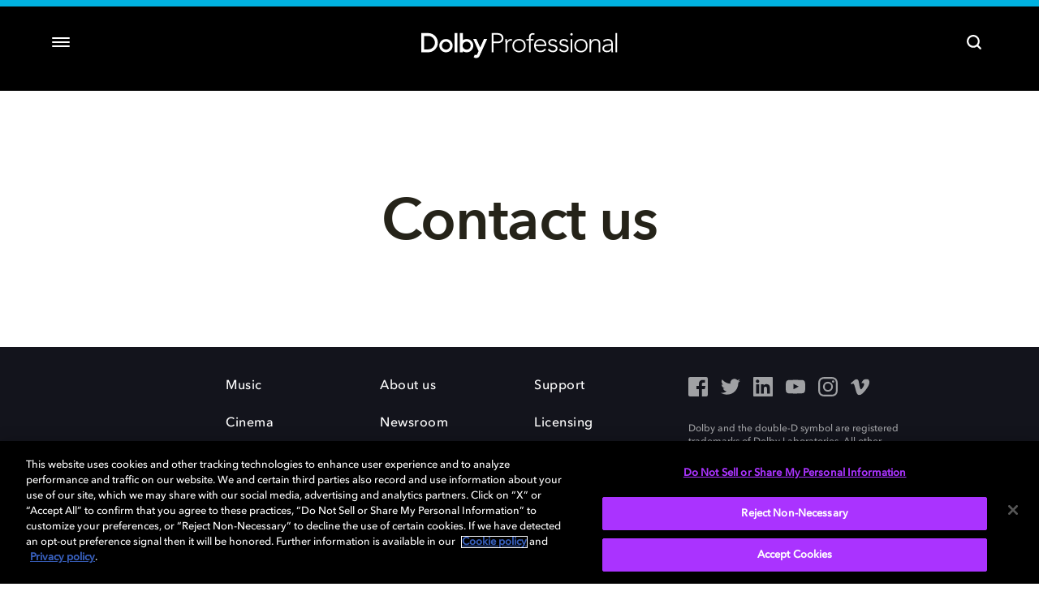

--- FILE ---
content_type: text/html; charset=utf-8
request_url: https://professional.dolby.com/contact-us/email-us/
body_size: 24672
content:


<!DOCTYPE html>
<html lang="en" data-apinode="11496" data-apilanguage="en">
<head>
    <meta charset="utf-8" />
    <meta name="viewport" content="width=device-width, initial-scale=1.0">
    <title>Email Us - Dolby Professional</title>
    <link rel="manifest" href="/site.webmanifest">
    <link rel="apple-touch-icon" href="/apple-touch-icon.png">
    <meta name="description">
    <meta name="keywords">
    <meta name="turbolinks-cache-control" content="no-cache">

        <meta name="google-site-verification" content="vd-bY10qreStsXKP_g-PSB1FWY4Fm0El2sSyce4r0aA" />

    <style>a,abbr,acronym,address,applet,article,aside,audio,b,big,blockquote,body,canvas,caption,center,cite,code,dd,del,details,dfn,div,dl,dt,em,embed,fieldset,figcaption,figure,footer,form,h1,h2,h3,h4,h5,h6,header,hgroup,html,i,iframe,img,ins,kbd,label,legend,mark,menu,nav,object,output,p,pre,q,ruby,s,samp,section,small,span,strike,strong,sub,summary,sup,table,tbody,td,tfoot,th,thead,time,tr,tt,u,var,video{border:0;font:inherit;font-size:100%;margin:0;padding:0;vertical-align:baseline}article,aside,details,figcaption,figure,footer,header,hgroup,menu,nav,section{display:block}body{line-height:1;-webkit-text-size-adjust:100%;-moz-text-size-adjust:100%;text-size-adjust:100%}body .reset-line-height{line-height:0}blockquote,q{quotes:none}blockquote:after,blockquote:before,q:after,q:before{content:"";content:none}table{border-collapse:collapse;border-spacing:0}input[type=email],input[type=number],input[type=password],input[type=text],textarea{-webkit-appearance:none;font-family:AvenirNextLTPro-Medium,Arial,Helvetica,sans-serif}input[type=search]::-ms-clear,input[type=search]::-ms-reveal{display:none;height:0;width:0}input[type=search]::-webkit-search-cancel-button,input[type=search]::-webkit-search-decoration,input[type=search]::-webkit-search-results-button,input[type=search]::-webkit-search-results-decoration{display:none}button,input[type=button],input[type=submit]{color:#252319;font-size:.9333rem}button::-moz-focus-inner,input[type=button]::-moz-focus-inner,input[type=submit]::-moz-focus-inner{border:0}button:focus,input:focus,select:focus,textarea:focus{-moz-box-shadow:none;-webkit-box-shadow:none;outline:none}em{font-style:italic}strong{font-weight:700}@font-face{font-display:swap;font-family:DINNextLTPro-Bold;font-style:normal;font-weight:"bold";src:url(/Static/Core/Fonts/DINNextLTPro-Bold.eot?) format("eot"),url(/Static/Core/Fonts/DINNextLTPro-Bold.woff2) format("woff2"),url(/Static/Core/Fonts/DINNextLTPro-Bold.woff) format("woff"),url(/Static/Core/Fonts/DINNextLTPro-Bold.ttf) format("truetype"),url(/Static/Core/Fonts/DINNextLTPro-Bold.svg#DINNextLTPro-Bold) format("svg")}@font-face{font-display:swap;font-family:DINNextLTPro-BoldCondensed;font-style:normal;font-weight:"bold";src:url(/Static/Core/Fonts/DINNextLTPro-BoldCondensed.eot?) format("eot"),url(/Static/Core/Fonts/DINNextLTPro-BoldCondensed.woff2) format("woff2"),url(/Static/Core/Fonts/DINNextLTPro-BoldCondensed.woff) format("woff"),url(/Static/Core/Fonts/DINNextLTPro-BoldCondensed.ttf) format("truetype"),url(/Static/Core/Fonts/DINNextLTPro-BoldCondensed.svg#DINNextLTPro-BoldCondensed) format("svg")}@font-face{font-display:swap;font-family:DINNextLTPro-Regular;font-style:normal;font-weight:"normal";src:url(/Static/Core/Fonts/DINNextLTPro-Regular.eot?) format("eot"),url(/Static/Core/Fonts/DINNextLTPro-Regular.woff2) format("woff2"),url(/Static/Core/Fonts/DINNextLTPro-Regular.woff) format("woff"),url(/Static/Core/Fonts/DINNextLTPro-Regular.ttf) format("truetype"),url(/Static/Core/Fonts/DINNextLTPro-Regular.svg#DINNextLTPro-Regular) format("svg")}@font-face{font-display:swap;font-family:DINNextLTPro-Medium;font-style:normal;font-weight:"normal";src:url(/Static/Core/Fonts/DINNextLTPro-Medium.eot?) format("eot"),url(/Static/Core/Fonts/DINNextLTPro-Medium.woff2) format("woff2"),url(/Static/Core/Fonts/DINNextLTPro-Medium.woff) format("woff"),url(/Static/Core/Fonts/DINNextLTPro-Medium.ttf) format("truetype"),url(/Static/Core/Fonts/DINNextLTPro-Medium.svg#DINNextLTPro-Medium) format("svg")}@font-face{font-display:swap;font-family:DolbyGustan-Book;font-style:normal;font-weight:"normal";src:url(/Static/Core/Fonts/DolbyGustan-Book.eot?) format("eot"),url(/Static/Core/Fonts/DolbyGustan-Book.woff2) format("woff2"),url(/Static/Core/Fonts/DolbyGustan-Book.woff) format("woff"),url(/Static/Core/Fonts/DolbyGustan-Book.ttf) format("truetype"),url(/Static/Core/Fonts/DolbyGustan-Book.svg#DolbyGustan-Book) format("svg")}@font-face{font-display:swap;font-family:AvenirNext-DemiBold;font-style:normal;font-weight:"normal";src:url(/Static/Core/Fonts/AvenirNext-DemiBold.woff) format("woff"),url(/Static/Core/Fonts/AvenirNext-DemiBold.woff2) format("woff2")}@font-face{font-display:swap;font-family:AvenirNextLTPro-Medium;font-style:normal;font-weight:"normal";src:url(/Static/Core/Fonts/AvenirNextLTPro-Medium.woff) format("woff")}@font-face{font-display:swap;font-family:AvenirNext-Regular;font-style:normal;font-weight:"normal";src:url(/Static/Core/Fonts/AvenirNext-Regular.woff) format("woff")}body{font-size:16px}h1,h2,h3,h4,h5,h6{font-family:AvenirNext-DemiBold,Arial,Helvetica,sans-serif;font-weight:700}.btn,.eyebrow{text-transform:uppercase}h1{font-size:2.5rem;letter-spacing:-.75px;line-height:3rem}@media(min-width:768px){h1{font-size:5rem;letter-spacing:-1.5px;line-height:5.5rem}}h2{font-size:2rem;letter-spacing:-.5px;line-height:2.5rem}@media(min-width:768px){h2{font-size:3rem;letter-spacing:-1.25px;line-height:3.5rem}}h3{font-size:1.75rem;letter-spacing:-.5px;line-height:2rem}@media(min-width:768px){h3{font-size:2.5rem;letter-spacing:-.75px;line-height:3rem}}h4{font-size:1.5rem;line-height:2rem}@media(min-width:768px){h4{font-size:2rem;line-height:2.5rem}}h5{font-size:1.5rem;line-height:2rem}h6{font-size:1.125rem;line-height:1.5rem}@media(min-width:768px){h6{font-size:1.25rem}}h4,h5,h6{letter-spacing:-.5px}p{font-family:AvenirNextLTPro-Medium,Arial,Helvetica,sans-serif;font-size:1rem;font-weight:500;letter-spacing:0}p,p.large{line-height:1.5rem}p.large{font-size:1.125rem}.btn,.eyebrow,.pagination-index{font-family:AvenirNextLTPro-Medium,Arial,Helvetica,sans-serif;font-weight:600}.muted{opacity:.4}.eyebrow{letter-spacing:.25px;text-transform:uppercase}.btn,.eyebrow{font-size:.875rem;line-height:1rem}.btn{letter-spacing:1px}.large-title{font-family:AvenirNext-DemiBold,Arial,Helvetica,sans-serif;font-size:14rem;letter-spacing:-5px}@media(min-width:768px){.large-title{letter-spacing:-10px}}:root{--color-default:#000;--blue-purple:#3e44fe;--color-primary:#ae3fff;--color-primary-dark:#682599;--web-height:100vh}*,:after,:before{box-sizing:border-box}html{height:100%;overflow-x:hidden;scroll-behavior:smooth}a:active,a:focus,a:hover{outline:0}input:focus::-moz-placeholder{color:transparent}input:focus::placeholder{color:transparent}body{font-family:AvenirNextLTPro-Medium,Arial,Helvetica,sans-serif;height:100%;line-height:1.4}@media(min-width:768px){body{padding-bottom:inherit}}body.theme-black{background-color:#13141c;--color-default:#fff}body.theme-black form{color:#fff}body.theme-visualizer{background-color:#120e4b}body .acsb-widget.acsb-active{height:80%!important}@media(min-width:768px){body .acsb-widget.acsb-active{transform:translateY(-38%)!important}}body [data-acsb-language=tw] .acsb-language-flag{content:url(https://web1.acsbapp.com/apps/app/dist/media/languages/zh.svg);-o-object-fit:cover;object-fit:cover}button:focus{outline:none}.media-background{background-size:cover;height:100%;left:0;position:absolute;top:0;width:100%}.media-background img{display:block;height:100%;width:100%}.visually-hidden{display:none;opacity:0;visibility:hidden}.hidden-mobile{display:none}@media(min-width:768px){.hidden-mobile{display:block}.hidden-tablet{display:none}}@media(min-width:1024px){.hidden-tablet{display:block}.hidden-desktop{display:none}}@media(min-width:768px){.visible-mobile{display:none}}.visible-tablet{display:none}@media(min-width:768px){.visible-tablet{display:block}}@media(min-width:1024px){.visible-tablet{display:none}}.visible-desktop{display:none}@media(min-width:1024px){.visible-desktop{display:block}}.rte .text-link{font-size:inherit}.rte .text-link.none{border-bottom:0;text-decoration:none}.rte p{word-break:break-word}.rte p>img{height:auto;max-height:100%;max-width:100%;-o-object-fit:contain;object-fit:contain;-o-object-position:top;object-position:top}.component-copyBlock .rte p{margin-top:1.5rem}.rte ul li.text-link{width:-moz-fit-content!important;width:fit-content!important}.rte.theme-gray .text-link,.rte.theme-gray a,.rte.theme-white .text-link,.rte.theme-white a{color:#13141c}.rte.theme-black .text-link,.rte.theme-black a{color:#fff}.rte a{color:var(--color-default);cursor:pointer;display:inline;outline:none;position:relative;text-decoration:underline;text-decoration-color:var(--color-primary);text-decoration-thickness:2px;text-underline-offset:6px}.rte a:not(:disabled):not(.disabled){transition:all .3s ease-in-out}.rte a:not(:disabled):not(.disabled):hover{color:var(--color-primary);transition:all .3s ease-in-out}.rte a:not(:disabled):not(.disabled):focus{background-color:transparent;color:var(--color-primary)}.rte a.btn{display:inline-block}.rte h1 a,.rte h2 a{text-underline-offset:10px}.rte .btn{padding-bottom:15px;text-decoration:none}.rte .btn.outlined{color:#13141c}.rte .btn.outlined:hover{box-shadow:inset 0 0 5px 1px var(--color-primary)}.rte .btn.outlined:focus,.rte .btn.outlined:hover{background-color:transparent;border-color:var(--blue-purple);color:#fff}.rte .btn.contact-us{padding:20px 17px 17px 57px;transition:none}.rte .btn.contact-us,.rte .btn.contact-us:hover{background:url(/Static/Core/Images/mail.svg) 6px no-repeat}.turbolinks-progress-bar{visibility:hidden}sup{font-size:65%;font-weight:600;position:relative;top:-6px}[data-blurhash]:not([data-srcset]){opacity:0;transition:opacity .25s ease .4s}[data-blurhash].image-loaded,[data-blurhash].lazyloaded,[data-blurhash].loaded{opacity:1}[data-blurhash][data-srcset]{opacity:inherit}.component-curatedResultBlock .asset-wrapper,.component-horizontal-list .asset-wrapper{overflow:hidden}.component-threeCardBlock .img,.component-twoByOneBlock .img{background-color:#ccc;height:100%;position:absolute;top:0;width:100%}.component-onePlusOneItemPartial .one-plus-item__image-outer,.cta-and-logo-link,.cta-and-logo-link .image-loaded{background:none!important}html body a.lined{text-decoration:underline;text-decoration-color:var(--color-primary);text-decoration-thickness:2px;text-underline-position:under}.appLink{color:#fff;cursor:pointer;font-size:1rem;letter-spacing:0;line-height:1.5rem;text-decoration:none}.appLink span{border-bottom:1px solid var(--color-primary);padding-bottom:2px}.featureLink{color:#fff;font-size:1rem;letter-spacing:0;line-height:1.5rem;text-decoration:none}.featureLink span{border-bottom:1px solid var(--color-primary);padding-bottom:2px}.primary-link{color:#717276;font-family:AvenirNext-DemiBold,Arial,Helvetica,sans-serif;font-size:32px;letter-spacing:.5px;line-height:1.5;text-decoration:none}@media(min-width:1024px){.primary-link{font-size:3vw;letter-spacing:.55px;line-height:1.33}}.primary-link.active{color:#fff}.primary-link.lined{border-bottom:2px solid var(--color-primary)}.secondary-link{color:#fff;font-family:AvenirNext-DemiBold,Arial,Helvetica,sans-serif;font-size:18px;letter-spacing:.56px;line-height:2.22;text-decoration:none}@media(min-width:1024px){.secondary-link{font-size:16px;letter-spacing:.45px;line-height:1.78}}@media(min-width:1279px){.secondary-link{font-size:16px}}@media(min-width:1440px){.secondary-link{font-size:20px}}.disabled-link{cursor:default}.disabled-link:hover{box-shadow:none!important;transform:none!important}.btn{border-radius:30px;color:#fff;cursor:pointer;display:inline-block;outline:none;padding:17px 20px 15px;text-decoration:none;text-transform:uppercase;transition:all .2s ease-in;white-space:nowrap}.btn.filled.primary{border:1px solid transparent;color:#fff;text-align:center}.btn.filled.primary.disabled,.btn.filled.primary:disabled{background-color:#cfd0d1;cursor:default}.btn.filled.primary:not(:disabled):not(.disabled){background-color:#ae3fff;cursor:pointer}.btn.filled.primary:not(:disabled):not(.disabled):focus,.btn.filled.primary:not(:disabled):not(.disabled):hover{background-color:#fff;border-color:#ae3fff;color:#252319}.btn.filled.primary:not(:disabled):not(.disabled):hover{box-shadow:inset 0 0 5px 1px var(--color-primary)}.btn.filled.primary:not(:disabled):not(.disabled):active{background-color:#fff;border-color:var(--color-primary);box-shadow:inset 0 0 5px 1px var(--color-primary);color:#252319}.btn.filled.blue{border:1px solid transparent;color:#fff;text-align:center}.btn.filled.blue.disabled,.btn.filled.blue:disabled{background-color:#cfd0d1;cursor:default}.btn.filled.blue:not(:disabled):not(.disabled){background-color:var(--blue-purple);cursor:pointer}.btn.filled.blue:not(:disabled):not(.disabled):focus,.btn.filled.blue:not(:disabled):not(.disabled):hover{background-color:#fff;border-color:var(--blue-purple);color:#252319}.btn.filled.blue:not(:disabled):not(.disabled):hover{box-shadow:inset 0 0 5px 1px var(--color-primary)}.btn.filled.blue:not(:disabled):not(.disabled):active{background-color:#fff;border-color:var(--color-primary);box-shadow:inset 0 0 5px 1px var(--color-primary);color:#252319}.btn.filled.red{border:1px solid transparent;color:#fff;text-align:center}.btn.filled.red.disabled,.btn.filled.red:disabled{background-color:#cfd0d1;cursor:default}.btn.filled.red:not(:disabled):not(.disabled){background-color:#eb1000;cursor:pointer}.btn.filled.red:not(:disabled):not(.disabled):focus,.btn.filled.red:not(:disabled):not(.disabled):hover{background-color:#fff;border-color:#eb1000;color:#252319}.btn.filled.red:not(:disabled):not(.disabled):hover{box-shadow:inset 0 0 5px 1px var(--color-primary)}.btn.filled.red:not(:disabled):not(.disabled):active{background-color:#fff;border-color:var(--color-primary);box-shadow:inset 0 0 5px 1px var(--color-primary);color:#252319}.btn.filled.black{border:1px solid transparent;color:#fff;text-align:center}.btn.filled.black.disabled,.btn.filled.black:disabled{background-color:#cfd0d1;cursor:default}.btn.filled.black:not(:disabled):not(.disabled){background-color:#252319;cursor:pointer}.btn.filled.black:not(:disabled):not(.disabled):focus,.btn.filled.black:not(:disabled):not(.disabled):hover{background-color:#fff;border-color:#252319;color:#252319}.btn.filled.black:not(:disabled):not(.disabled):hover{box-shadow:inset 0 0 5px 1px var(--color-primary)}.btn.filled.black:not(:disabled):not(.disabled):active{background-color:#fff;border-color:var(--color-primary);box-shadow:inset 0 0 5px 1px var(--color-primary);color:#252319}.btn.outlined.primary{background-color:transparent;border:1px solid #ccc}.btn.outlined.primary:hover{background-color:#ae3fff}.btn.outlined.primary:active{background-color:var(--color-primary-dark)}.btn.outlined.primary:focus{background-color:#ae3fff;border:1px solid var(--color-primary-dark)}.btn.outlined.primary.disabled,.btn.outlined.primary:disabled{border:1px solid #cfd0d1;color:#cfd0d1}.btn.outlined.blue{background-color:transparent;border:1px solid #ccc}.btn.outlined.blue:hover{background-color:var(--blue-purple)}.btn.outlined.blue:active{background-color:#270091}.btn.outlined.blue:focus{background-color:var(--blue-purple);border:1px solid #270091}.btn.outlined.blue.disabled,.btn.outlined.blue:disabled{border:1px solid #cfd0d1;color:#cfd0d1}.btn.outlined.red{background-color:transparent;border:1px solid #ccc}.btn.outlined.red:hover{background-color:#eb1000}.btn.outlined.red:active{background-color:#8d0900}.btn.outlined.red:focus{background-color:#eb1000;border:1px solid #8d0900}.btn.outlined.red.disabled,.btn.outlined.red:disabled{border:1px solid #cfd0d1;color:#cfd0d1}.btn.outlined.black{background-color:transparent;border:1px solid #ccc}.btn.outlined.black:hover{background-color:#252319}.btn.outlined.black:active{background-color:#000}.btn.outlined.black:focus{background-color:#252319;border:1px solid #000}.btn.outlined.black.disabled,.btn.outlined.black:disabled{border:1px solid #cfd0d1;color:#cfd0d1}.btn.outlined.white{background-color:transparent;border:1px solid #ccc}.btn.outlined.white:hover{background-color:#fff}.btn.outlined.white:active{background-color:#f4f4f4}.btn.outlined.white:focus{background-color:#fff;border:1px solid #f4f4f4}.btn.outlined.white.disabled,.btn.outlined.white:disabled{border:1px solid #cfd0d1;color:#cfd0d1}.btn.outlined.with-box-shadow{background-color:transparent;border:1px solid #13141c;color:#13141c}.btn.outlined.with-box-shadow.disabled,.btn.outlined.with-box-shadow:disabled{background-color:#cfd0d1;color:#cfd0d1;cursor:default}.btn.outlined.with-box-shadow:not(:disabled):not(.disabled){background-color:transparent;cursor:pointer}.btn.outlined.with-box-shadow:not(:disabled):not(.disabled):focus,.btn.outlined.with-box-shadow:not(:disabled):not(.disabled):hover{background-color:transparent;border-color:var(--color-primary);color:#13141c}.btn.outlined.with-box-shadow:not(:disabled):not(.disabled):hover{box-shadow:inset 0 0 5px 1px var(--color-primary)}.btn.outlined.with-box-shadow:not(:disabled):not(.disabled):active{background-color:transparent;border-color:var(--color-primary);box-shadow:inset 0 0 5px 1px var(--color-primary);color:#13141c}.btn.outlined.with-box-shadow.theme-black{background-color:transparent;border:1px solid #fff;color:#fff}.btn.outlined.with-box-shadow.theme-black.disabled,.btn.outlined.with-box-shadow.theme-black:disabled{background-color:#cfd0d1;color:#cfd0d1;cursor:default}.btn.outlined.with-box-shadow.theme-black:not(:disabled):not(.disabled){background-color:transparent;cursor:pointer}.btn.outlined.with-box-shadow.theme-black:not(:disabled):not(.disabled):focus,.btn.outlined.with-box-shadow.theme-black:not(:disabled):not(.disabled):hover{background-color:transparent;border-color:var(--color-primary);color:#fff}.btn.outlined.with-box-shadow.theme-black:not(:disabled):not(.disabled):hover{box-shadow:inset 0 0 5px 1px var(--color-primary)}.btn.outlined.with-box-shadow.theme-black:not(:disabled):not(.disabled):active{background-color:transparent;border-color:var(--color-primary);box-shadow:inset 0 0 5px 1px var(--color-primary);color:#fff}.btn.theme-white{border:1px solid transparent;color:#fff;text-align:center}.btn.theme-white.disabled,.btn.theme-white:disabled{background-color:#cfd0d1;cursor:default}.btn.theme-white:not(:disabled):not(.disabled){background-color:var(--blue-purple);cursor:pointer}.btn.theme-white:not(:disabled):not(.disabled):focus,.btn.theme-white:not(:disabled):not(.disabled):hover{background-color:#fff;border-color:var(--blue-purple);color:#252319}.btn.theme-white:not(:disabled):not(.disabled):hover{box-shadow:inset 0 0 5px 1px var(--color-primary)}.btn.theme-white:not(:disabled):not(.disabled):active{background-color:#fff;border-color:var(--color-primary);box-shadow:inset 0 0 5px 1px var(--color-primary);color:#252319}.btn.theme-black{background-color:transparent;border:1px solid #ccc}.btn.theme-black:hover{background-color:#ae3fff}.btn.theme-black:active{background-color:var(--color-primary-dark)}.btn.theme-black:focus{background-color:#ae3fff;border:1px solid var(--color-primary-dark)}.btn.theme-black.disabled,.btn.theme-black:disabled{border:1px solid #cfd0d1;color:#cfd0d1}.btn.icon{border-radius:50%;line-height:1;padding:24px;position:relative}.btn.icon svg{left:50%;position:absolute;top:50%;transform:translate(-50%,-50%)}.btn-icon{padding:5px 10px}.btn-icon.navigation.primary .draw{fill:var(--color-primary)}.btn-icon.navigation.primary:hover .draw{fill:var(--color-primary-dark)}.btn-icon.navigation.primary.disabled .draw,.btn-icon.navigation.primary:disabled .draw{fill:#cfd0d1}.btn-icon.navigation.blue .draw{fill:var(--blue-purple)}.btn-icon.navigation.blue:hover .draw{fill:#006}.btn-icon.navigation.blue.disabled .draw,.btn-icon.navigation.blue:disabled .draw{fill:#cfd0d1}.btn-icon.navigation.white .draw{fill:#fff}.btn-icon.navigation.white:hover .draw{fill:#ce8bff}.btn-icon.navigation.white.disabled .draw,.btn-icon.navigation.white:disabled .draw{fill:#cfd0d1}.btn-icon.navigation.black .draw{fill:#252319}.btn-icon.navigation.black:hover .draw{fill:#ce8bff}.btn-icon.navigation.black.disabled .draw,.btn-icon.navigation.black:disabled .draw{fill:#cfd0d1}.btn-icon.navigation.theme-white .draw{fill:#252319}.btn-icon.navigation.theme-white:hover .draw{fill:#000}.btn-icon.navigation.theme-white.disabled .draw,.btn-icon.navigation.theme-white:disabled .draw{fill:#cfd0d1}.btn-icon.navigation.theme-black .draw{fill:#fff}.btn-icon.navigation.theme-black:hover .draw{fill:#ce8bff}.btn-icon.navigation.theme-black.disabled .draw,.btn-icon.navigation.theme-black:disabled .draw{fill:#cfd0d1}.btn-icon.navigation.blue-light .draw{fill:#3e44fe}.btn-icon.navigation.blue-light:hover .draw{fill:blue}.btn-icon.navigation.blue-light.disabled .draw,.btn-icon.navigation.blue-light:disabled .draw{fill:#cfd0d1}.btn-icon.navigation.blue-purple .draw{fill:#63f}.btn-icon.navigation.blue-purple:hover .draw{fill:blue}.btn-icon.navigation.blue-purple.disabled .draw,.btn-icon.navigation.blue-purple:disabled .draw{fill:#cfd0d1}.card-clickable,.text-link{text-decoration:none}.text-link{cursor:pointer;display:inline;font-size:1rem;line-height:1.5;outline:none}.text-link.primary{color:#13141c;position:relative;text-decoration:underline;text-decoration-color:var(--color-primary);text-decoration-thickness:2px;text-underline-offset:6px}.text-link.primary:not(:disabled):not(.disabled){transition:all .3s ease-in-out}.text-link.primary:not(:disabled):not(.disabled):hover{color:var(--color-primary);transition:all .3s ease-in-out}.text-link.primary:not(:disabled):not(.disabled):focus{background-color:transparent;color:var(--color-primary)}.text-link.theme-black,.text-link.white{color:#fff;position:relative;text-decoration:underline;text-decoration-color:var(--color-primary);text-decoration-thickness:2px;text-underline-offset:6px}.text-link.theme-black:not(:disabled):not(.disabled),.text-link.white:not(:disabled):not(.disabled){transition:all .3s ease-in-out}.text-link.theme-black:not(:disabled):not(.disabled):hover,.text-link.white:not(:disabled):not(.disabled):hover{color:var(--color-primary);transition:all .3s ease-in-out}.text-link.theme-black:not(:disabled):not(.disabled):focus,.text-link.white:not(:disabled):not(.disabled):focus{background-color:transparent;color:var(--color-primary)}@media (-ms-high-contrast:active),(-ms-high-contrast:none){.btn.filled.blue{background-color:#3e44fe}.btn.filled.blue:focus,.btn.filled.blue:hover{background-color:#fff;border-color:#3e44fe;color:#252319}.btn.filled.blue:hover{box-shadow:inset 0 0 5px 1px #ae3fff}.is-professional .btn.filled.blue{background-color:#00b2e1}.is-professional .btn.filled.blue:focus,.is-professional .btn.filled.blue:hover{background-color:#fff;border-color:#00b2e1;color:#252319}.is-professional .btn.filled.blue:hover{box-shadow:inset 0 0 5px 1px #00b2e1}}@supports(display:-ms-grid){.btn.filled.blue{background-color:#3e44fe}.btn.filled.blue:focus,.btn.filled.blue:hover{background-color:#fff;border-color:#3e44fe;color:#252319}.btn.filled.blue:hover{box-shadow:inset 0 0 5px 1px #ae3fff}.is-professional .btn.filled.blue{background-color:#00b2e1}.is-professional .btn.filled.blue:focus,.is-professional .btn.filled.blue:hover{background-color:#fff;border-color:#00b2e1;color:#252319}.is-professional .btn.filled.blue:hover{box-shadow:inset 0 0 5px 1px #00b2e1}}.dolby-toasted.toasted-container.top-right{right:0;top:0}@media(min-width:768px){.dolby-toasted.toasted-container.top-right{right:24px;top:30px}}.dolby-toasted.toasted-container .toasted{background-color:#a3f}.dolby-toasted.toasted-container .toasted .action{color:#fff;cursor:pointer}.dolby-toasted.toasted-container .toasted .action.no-link{text-decoration:none}.EPiServerForms{margin:0 auto;padding:56px 24px 86px;position:relative}@media(min-width:768px){.EPiServerForms{padding:64px 32px 56px;width:72vw}}.EPiServerForms h2{padding-bottom:36px}@media(min-width:1024px){.EPiServerForms{max-width:1052px}}.EPiServerForms .Form__Element.Form__Element--NonData{display:flex;flex-flow:row wrap;justify-content:space-between}.EPiServerForms .Form__Element.Form__Element--NonData.hide{display:none;margin:0}.EPiServerForms .Form__Element.Form__Element--NonData .FormStep__Description,.EPiServerForms .Form__Element.Form__Element--NonData .FormStep__Title{display:none}.EPiServerForms .Form__Element:last-child{margin-bottom:0}.EPiServerForms input[type=checkbox],.EPiServerForms input[type=radio]{-moz-appearance:none;-webkit-appearance:none;appearance:none;background:#fff;border:1px solid #cfd0d1;border-radius:4px;cursor:pointer;height:20px;outline:0;width:20px}.EPiServerForms input[type=checkbox]:checked,.EPiServerForms input[type=radio]:checked{background:var(--color-primary)}.EPiServerForms input[type=checkbox]:checked:after,.EPiServerForms input[type=radio]:checked:after{display:block;transition:all .45s ease-in-out}.EPiServerForms input[type=checkbox]::-ms-check,.EPiServerForms input[type=radio]::-ms-check{background-color:transparent;border:0;color:#fff}.EPiServerForms input[type=checkbox]:hover,.EPiServerForms input[type=radio]:hover{border-color:var(--color-primary)}.EPiServerForms input[type=checkbox]:disabled,.EPiServerForms input[type=radio]:disabled{background:#cfd0d1;pointer-events:none}.EPiServerForms input[type=checkbox]:after,.EPiServerForms input[type=radio]:after{border:solid #fff;border-width:0 2px 2px 0;content:"";display:none;height:50%;left:36%;position:relative;top:20%;transform:rotate(45deg);transition:all .25s ease-in;width:28%}.EPiServerForms input[type=radio]{border-radius:50%}.EPiServerForms input[type=radio]:after{border-radius:50%;border-width:5px;left:22%}.EPiServerForms input[type=email],.EPiServerForms input[type=file],.EPiServerForms input[type=number],.EPiServerForms input[type=password],.EPiServerForms input[type=text],.EPiServerForms input[type=url]{border:1px solid #cfd0d1;border-radius:8px;font-family:AvenirNext-DemiBold,Arial,Helvetica,sans-serif;font-size:1rem;line-height:1.43;outline:none;padding:13px 12px 15px}.EPiServerForms input[type=email]:hover,.EPiServerForms input[type=file]:hover,.EPiServerForms input[type=number]:hover,.EPiServerForms input[type=password]:hover,.EPiServerForms input[type=text]:hover,.EPiServerForms input[type=url]:hover{border-color:#aab2b5}.EPiServerForms input[type=submit]{background:transparent;color:inherit;font:inherit;line-height:normal;margin:0;overflow:visible;width:auto;-webkit-font-smoothing:inherit;-moz-osx-font-smoothing:inherit;-webkit-appearance:none;border:1px solid transparent;border-radius:30px;color:#fff;cursor:pointer;display:inline-block;font-family:AvenirNext-DemiBold,Arial,Helvetica,sans-serif;font-size:.875rem;letter-spacing:.5px;outline:none;padding:17px 20px 15px;text-align:center;text-decoration:none;text-transform:uppercase;transition:all .2s ease-in;white-space:nowrap}.EPiServerForms input[type=submit]::-moz-focus-inner{border:0;padding:0}.EPiServerForms input[type=submit].disabled,.EPiServerForms input[type=submit]:disabled{background-color:#cfd0d1;cursor:default}.EPiServerForms input[type=submit]:not(:disabled):not(.disabled){background-color:var(--blue-purple);cursor:pointer}.EPiServerForms input[type=submit]:not(:disabled):not(.disabled):focus,.EPiServerForms input[type=submit]:not(:disabled):not(.disabled):hover{background-color:#fff;border-color:var(--blue-purple);color:#252319}.EPiServerForms input[type=submit]:not(:disabled):not(.disabled):hover{box-shadow:inset 0 0 5px 1px var(--color-primary)}.EPiServerForms input[type=submit]:not(:disabled):not(.disabled):active{background-color:#fff;border-color:var(--color-primary);box-shadow:inset 0 0 5px 1px var(--color-primary);color:#252319}.EPiServerForms input+label{font-size:1rem;line-height:1.5rem;vertical-align:text-bottom}.EPiServerForms select{-webkit-appearance:none;-moz-appearance:none;appearance:none;background:url([data-uri]) no-repeat 98% 50%;background-color:#fff;border:1px solid #cfd0d1;border-radius:8px;color:#252319;font-family:AvenirNext-DemiBold,Arial,Helvetica,sans-serif;font-size:1rem;line-height:1.43;outline:none;padding:13px 12px 15px}.EPiServerForms select:hover{border-color:#aab2b5}.EPiServerForms select.Form__Braze__Select{color:#777}.EPiServerForms select.Form__Braze__Select option:not(:first-of-type),.EPiServerForms select.Form__Braze__Select--selected{color:#252319}.EPiServerForms textarea{border:1px solid #cfd0d1;border-radius:8px;font-family:AvenirNext-DemiBold,Arial,Helvetica,sans-serif;font-size:.875rem;line-height:1.43;outline:none;padding:13px 12px 15px}.EPiServerForms .FormChoice{width:100%}.EPiServerForms .FormChoice legend{margin-bottom:16px}.EPiServerForms .FormChoice label{cursor:pointer;display:block;margin-bottom:8px;padding-left:32px;position:relative}.EPiServerForms .FormChoice label input[type=checkbox],.EPiServerForms .FormChoice label input[type=radio]{left:0;position:absolute;top:-2px}.EPiServerForms .FormTextbox{display:inline-block;width:100%}@media(min-width:768px){.EPiServerForms .FormTextbox{width:calc(50% - 16px)}}.EPiServerForms .FormTextbox label.Form__Element__Caption{border:0;clip:rect(0 0 0 0);height:1px;margin:-1px;overflow:hidden;padding:0;position:absolute;width:1px}.EPiServerForms .FormTextbox input{display:block;margin-bottom:16px;width:100%}.EPiServerForms .FormSelection{display:inline-block;width:100%}@media(min-width:768px){.EPiServerForms .FormSelection{width:calc(50% - 16px)}}.EPiServerForms .FormSelection label.Form__Element__Caption{border:0;clip:rect(0 0 0 0);height:1px;margin:-1px;overflow:hidden;padding:0;position:absolute;width:1px}.EPiServerForms .FormSelection select{margin-bottom:16px;width:100%}.EPiServerForms .FormTextbox--Textarea{display:block;width:100%}.EPiServerForms .FormTextbox--Textarea textarea{width:100%}@media(min-width:768px){.EPiServerForms .FormTextbox--Textarea+.FormTextbox.Form__Element{margin-left:0}}.EPiServerForms .FormFileUpload{display:inline-block;width:100%}@media(min-width:768px){.EPiServerForms .FormFileUpload{width:calc(50% - 16px)}}.EPiServerForms .FormFileUpload label.Form__Element__Caption{border:0;clip:rect(0 0 0 0);height:1px;margin:-1px;overflow:hidden;padding:0;position:absolute;width:1px}.EPiServerForms .FormFileUpload input{background-color:transparent;padding-bottom:11px;padding-top:10px;width:100%}.EPiServerForms .ValidationFail input{border-color:#eb1000}.EPiServerForms .ValidationFail input:disabled{background-color:rgba(235,16,0,.05)}.EPiServerForms button.FormSubmitButton{border:1px solid transparent;border-radius:30px;color:#fff;cursor:pointer;display:inline-block;display:block;font-family:AvenirNext-DemiBold,Arial,Helvetica,sans-serif;letter-spacing:.5px;outline:none;padding:17px 20px 15px;text-align:center;text-decoration:none;text-transform:uppercase;transition:all .2s ease-in;white-space:nowrap}.EPiServerForms button.FormSubmitButton.disabled,.EPiServerForms button.FormSubmitButton:disabled{background-color:#cfd0d1;cursor:default}.EPiServerForms button.FormSubmitButton:not(:disabled):not(.disabled){background-color:var(--blue-purple);cursor:pointer}.EPiServerForms button.FormSubmitButton:not(:disabled):not(.disabled):focus,.EPiServerForms button.FormSubmitButton:not(:disabled):not(.disabled):hover{background-color:#fff;border-color:var(--blue-purple);color:#252319}.EPiServerForms button.FormSubmitButton:not(:disabled):not(.disabled):hover{box-shadow:inset 0 0 5px 1px var(--color-primary)}.EPiServerForms button.FormSubmitButton:not(:disabled):not(.disabled):active{background-color:#fff;border-color:var(--color-primary);box-shadow:inset 0 0 5px 1px var(--color-primary);color:#252319}@media(min-width:768px){.EPiServerForms button.FormSubmitButton{margin:0 auto}}.EPiServerForms .FormSubmitButton_wrapper{display:flex;justify-content:center;width:100%}.EPiServerForms .FormSubmitButton_wrapper button{display:flex;position:relative;transition:all .5s linear}.EPiServerForms .FormSubmitButton_wrapper button .loading-spinner{display:none}.EPiServerForms .FormSubmitButton_wrapper button:not(.no-spin):disabled{background-color:#ececed;opacity:1}.EPiServerForms .FormSubmitButton_wrapper button:not(.no-spin):disabled .wrapper-txt{opacity:0}.EPiServerForms .FormSubmitButton_wrapper button:not(.no-spin):disabled .loading-spinner{display:block;left:50%;opacity:1;position:absolute;top:50%;transform:translate(-50%,-50%)}.EPiServerForms .form-control .form-error{color:#eb1000;display:block;margin-top:16px}.EPiServerForms .Form__Status .Form__Status__Message.Form__Success__Message{background:#a3f;color:#fff;margin-bottom:64px}.EPiServerForms .Form__Status .Form__Status__Message.hide{display:none}@media(max-width:1023px){.EPiServerForms .Form__MainBody .Form__NavigationBar{display:flex;justify-content:space-evenly}}.EPiServerForms .Form__MainBody .Form__NavigationBar .Form__NavigationBar__ProgressBar{display:none!important}.EPiServerForms .Form__MainBody .Form__NavigationBar .Form__NavigationBar__Action{background:transparent;color:inherit;font:inherit;line-height:normal;margin:0;overflow:visible;width:auto;-webkit-font-smoothing:inherit;-moz-osx-font-smoothing:inherit;-webkit-appearance:none;border:1px solid transparent;border-radius:30px;color:#fff;cursor:pointer;display:inline-block;font-family:AvenirNext-DemiBold,Arial,Helvetica,sans-serif;font-size:.875rem;height:auto;letter-spacing:.5px;max-width:none;outline:none;padding:17px 20px 15px;text-align:center;text-decoration:none;text-transform:uppercase;transition:all .2s ease-in;white-space:nowrap}.EPiServerForms .Form__MainBody .Form__NavigationBar .Form__NavigationBar__Action::-moz-focus-inner{border:0;padding:0}.EPiServerForms .Form__MainBody .Form__NavigationBar .Form__NavigationBar__Action.disabled,.EPiServerForms .Form__MainBody .Form__NavigationBar .Form__NavigationBar__Action:disabled{background-color:#cfd0d1;cursor:default}.EPiServerForms .Form__MainBody .Form__NavigationBar .Form__NavigationBar__Action:not(:disabled):not(.disabled){background-color:var(--blue-purple);cursor:pointer}.EPiServerForms .Form__MainBody .Form__NavigationBar .Form__NavigationBar__Action:not(:disabled):not(.disabled):focus,.EPiServerForms .Form__MainBody .Form__NavigationBar .Form__NavigationBar__Action:not(:disabled):not(.disabled):hover{background-color:#fff;border-color:var(--blue-purple);color:#252319}.EPiServerForms .Form__MainBody .Form__NavigationBar .Form__NavigationBar__Action:not(:disabled):not(.disabled):hover{box-shadow:inset 0 0 5px 1px var(--color-primary)}.EPiServerForms .Form__MainBody .Form__NavigationBar .Form__NavigationBar__Action:not(:disabled):not(.disabled):active{background-color:#fff;border-color:var(--color-primary);box-shadow:inset 0 0 5px 1px var(--color-primary);color:#252319}.EPiServerForms .Form__MainBody .Form__NavigationBar .Form__NavigationBar__Action.btnPrev{display:none}.EPiServerForms .form__phone,.EPiServerForms .form__phone--code{width:100%}.EPiServerForms .form__phone--number{height:-moz-max-content;height:max-content;width:100%}.EPiServerForms .form__phone--wrapper{display:flex;flex-direction:column;gap:33px}@media(min-width:768px){.EPiServerForms .form__phone--wrapper{flex-direction:row}}.EPiServerForms .form__phone--country{max-height:53px;width:100%}.EPiServerForms .form__phone--input{height:100%}.EPiServerForms .form__phone--error.-country{display:block;margin-top:16px}.EPiServerForms .form__phone--error.-hidden{display:none}.list-unstyled{list-style:none;padding-left:0}.text-decoration-underline{text-decoration:underline!important}.fill-current-color{fill:currentColor!important}.willLoadElementOnScroll{opacity:0;transform:translateY(25px);transition:transform .5s ease-in,opacity .5s ease-in}.elementLoadedOnScroll{opacity:1;transform:none}[v-cloak]>*{display:none}.image-overlay{align-content:center;background:rgba(0,0,0,.933);bottom:0;box-shadow:0 0 0 100vh rgba(0,0,0,.4);display:grid;left:0;position:fixed;right:0;text-align:center;top:0;transition:all .2s ease;z-index:9999}.image-overlay:empty{opacity:0;pointer-events:none;transform:translate3d(0,32px,0)}.image-overlay>div{display:inline-block;margin:60px auto 0;max-width:80vw;position:relative}.image-overlay img{background:rgba(0,0,0,.267);display:flex;max-height:calc(96vh - 96px);max-width:100%;-o-object-fit:contain;object-fit:contain}.image-overlay a{position:absolute;right:0;top:-64px}.image-overlay button{background:none;border:none;cursor:pointer;font-size:0;position:absolute;right:0;top:0}.image-overlay button:after{background:no-repeat 50% 50%;background-image:url("data:image/svg+xml;charset=utf-8,%3Csvg xmlns='http://www.w3.org/2000/svg' width='14' height='14'%3E%3Cpath fill-rule='evenodd' d='M2 9H0v5h5v-2H2zM0 5h2V2h3V0H0zm12 7H9v2h5V9h-2zM9 0v2h3v3h2V0z'/%3E%3C/svg%3E");background-size:20px;content:"";display:block;filter:invert(1);height:64px;width:64px}html.iphone .image-overlay button{display:none}@keyframes slideInLeft{0%{transform:translate3d(-100%,0,0);visibility:visible}to{transform:translateZ(0)}}.slideInLeft{animation-name:slideInLeft}@keyframes slideInRight{0%{transform:translate3d(100%,0,0);visibility:visible}to{transform:translateZ(0)}}.slideInRight{animation-name:slideInRight}@keyframes fadeIn{0%{opacity:0}to{opacity:1}}.fadeIn{animation-name:fadeIn}@keyframes fadeOut{0%{opacity:1}to{opacity:0}}.fadeOut{animation-name:fadeOut}.animated{animation-duration:1s;animation-fill-mode:unset}.animated.fast{animation-duration:.8s}.animated.faster{animation-duration:.5s}.animated.slow{animation-duration:2s}.animated.slower{animation-duration:3s}body.is-professional{--blue-purple:#00b2e1;--color-primary:#00b2e1;--color-primary-dark:#00b2e1}body.is-professional a[href$=".doc"]:after,body.is-professional a[href$=".docx"]:after,body.is-professional a[href$=".pdf"]:after,body.is-professional a[href$=".ppt"]:after,body.is-professional a[href$=".pptx"]:after,body.is-professional a[href$=".xls"]:after,body.is-professional a[href$=".xlsx"]:after,body.is-professional a[href$=".zip"]:after{background-repeat:no-repeat;background-size:100%;content:"";display:inline-flex;height:24px;margin-left:5px;padding-bottom:7px;width:24px}body.is-professional a[href$=".doc"]:after,body.is-professional a[href$=".docx"]:after{background-image:url(/Static/Core/Images/docx.svg)}body.is-professional a[href$=".pdf"]:after{background-image:url(/Static/Core/Images/pdf.svg)}body.is-professional a[href$=".zip"]:after{background-image:url(/Static/Core/Images/zip.svg)}body.is-professional a[href$=".ppt"]:after,body.is-professional a[href$=".pptx"]:after{background-image:url(/Static/Core/Images/pptx.svg)}body.is-professional a[href$=".xls"]:after,body.is-professional a[href$=".xlsx"]:after{background-image:url(/Static/Core/Images/xlsx.svg)}.carousel-3d-container{box-sizing:border-box;margin:20px auto;min-height:1px;overflow:hidden;position:relative;width:100%;z-index:0}.carousel-3d-slider{margin:0 auto;perspective:1000px;position:relative;transform-style:preserve-3d}body.product-page .sticky-nav .comp-dolbyLogo.uncustomized>g>g{fill:#252319}body.product-page .sticky-nav .sticky-nav__action-item:not(.btn),body.product-page .sticky-nav .sticky-nav__breadcrumb-link{color:#252319}body.product-page .sticky-nav .sticky-nav__action-item:not(.btn) svg path,body.product-page .sticky-nav .sticky-nav__action-item:not(.btn) svg use,body.product-page .sticky-nav .sticky-nav__breadcrumb-link svg path,body.product-page .sticky-nav .sticky-nav__breadcrumb-link svg use,body.product-page .sticky-nav--mobile .comp-dolbyLogo.uncustomized>g>g{fill:#252319}.theme-white{color:#252319}.theme-white .comp-dolbyLogo.uncustomized>g>g{fill:#fff}.theme-white .background-nav{background-color:hsla(0,0%,100%,.1)}.theme-white .sticky-nav__action-item:not(.btn),.theme-white .sticky-nav__breadcrumb-link{color:#fff}.theme-white .sticky-nav__action-item:not(.btn) svg path,.theme-white .sticky-nav__action-item:not(.btn) svg use,.theme-white .sticky-nav__breadcrumb-link svg path,.theme-white .sticky-nav__breadcrumb-link svg use{fill:#252319}.theme-white.is-scrolling{color:#252319}.theme-white.is-scrolling .comp-dolbyLogo.uncustomized>g>g{fill:#252319}.theme-white.is-scrolling .background-nav{background-color:hsla(0,0%,100%,.9)}.theme-white.is-scrolling .sticky-nav__action-item:not(.btn),.theme-white.is-scrolling .sticky-nav__breadcrumb-link{color:#252319}.theme-white.is-scrolling .navbar__logo,.theme-white.is-scrolling .navbar__logo *,.theme-white.is-scrolling .navbar__logo-text,.theme-white.is-scrolling .navbar__logo-text *,.theme-white.is-scrolling svg #filter-b+g path{fill:#252319}.theme-white.is-scrolling .sticky-nav__actions .navbar__link svg path{fill:#13141c}.theme-white.is-scrolling .sticky-nav__actions .component-dolbyExperienceButton .button-text{color:#252319}.theme-white .sticky-nav__actions .sticky-nav__action-item .heart-shapped-icon{transition:all .3s ease-in-out;fill:#252319}.theme-white .sticky-nav__actions .sticky-nav__action-item .icon-heart-filled{color:#a3f}.theme-white .sticky-nav__actions .sticky-nav__action-item:focus .heart-shapped-icon,.theme-white .sticky-nav__actions .sticky-nav__action-item:hover .heart-shapped-icon{transition:all .3s ease-in-out;fill:#a3f}@media(min-width:1024px){.theme-white .sticky-nav__actions .sticky-nav__action-item:focus .navbar__path--share path,.theme-white .sticky-nav__actions .sticky-nav__action-item:hover .navbar__path--share path{fill:#a3f}}.theme-white .sticky-nav__actions .navbar__link svg path{fill:#fff}.theme-white .sticky-nav__actions .component-dolbyExperienceButton .button-text{color:#fff}.theme-white .sticky-nav--mobile{align-items:center;display:flex;height:64px;left:0;max-width:100%;padding:0 1.5rem;position:fixed;right:0;top:0;z-index:100}.theme-white .sticky-nav--mobile .nav .navbar .navbar__toggle{margin:0;padding:0}.theme-white .sticky-nav--mobile .nav .navbar .navbar__toggle .navbar__logo path{transition:fill .5s ease}.theme-white .sticky-nav--mobile .navbar__logo,.theme-white .sticky-nav--mobile .navbar__logo *,.theme-white .sticky-nav--mobile .navbar__logo-text,.theme-white .sticky-nav--mobile .navbar__logo-text *{fill:#fff}.theme-white .sticky-nav--mobile.is-scrolling .navbar__logo,.theme-white .sticky-nav--mobile.is-scrolling .navbar__logo *,.theme-white .sticky-nav--mobile.is-scrolling .navbar__logo-text,.theme-white .sticky-nav--mobile.is-scrolling .navbar__logo-text *{fill:#252319}.theme-white .sticky-nav--mobile .background-nav{background-color:transparent;bottom:0;left:0;position:absolute;right:0;top:0;transition:all .5s ease;z-index:-1}.theme-white .sticky-nav--mobile .background-nav:not(.hidden-background){background-color:#fff;border-bottom-color:#dadada}.theme-white .sticky-nav--mobile .background-nav:not(.hidden-background)+.nav .navbar__logo path,.theme-white .sticky-nav--mobile .background-nav:not(.hidden-background)~.sticky-nav__page-content svg #filter-b+g path{fill:#252319}.theme-white.product-page .navbar__link svg path{fill:#13141c}.theme-white.product-page .theme-white .comp-dolbyLogo.professional{filter:invert(1)}.theme-white.product-page .theme-white .comp-hamburgerButton.is-professional .line{background-color:#252319}.theme-white.product-page .component-dolbyExperienceButton .button-text{color:#252319}.theme-white.is-professional .is-scrolling .comp-dolbyLogo.professional{filter:invert(1)}.theme-black{color:#fff}.theme-black .comp-dolbyLogo.uncustomized>g>g{fill:#fff}.theme-black .background-nav{background-color:rgba(19,20,28,.1)}.theme-black .sticky-nav__action-item:not(.btn),.theme-black .sticky-nav__breadcrumb-link{color:#fff}.theme-black.is-scrolling .background-nav{background-color:rgba(19,20,28,.9)}.theme-black .sticky-nav__actions .sticky-nav__action-item .icon-heart-filled{color:#a3f}.theme-black .sticky-nav__actions .sticky-nav__action-item:focus .heart-shapped-icon,.theme-black .sticky-nav__actions .sticky-nav__action-item:hover .heart-shapped-icon{transition:all .3s ease-in-out;fill:#a3f}@media(min-width:1024px){.theme-black .sticky-nav__actions .sticky-nav__action-item:focus .navbar__path--share path,.theme-black .sticky-nav__actions .sticky-nav__action-item:hover .navbar__path--share path{fill:#a3f}}.theme-black .sticky-nav--mobile{align-items:center;display:flex;height:64px;left:0;max-width:100%;padding:0 1.5rem;position:fixed;right:0;top:0;z-index:100}.theme-black .sticky-nav--mobile .background-nav{bottom:0;left:0;position:absolute;right:0;top:0;z-index:-1}.theme-black .sticky-nav--mobile.is-scrolling .background-nav{background-color:rgba(19,20,28,.9)}.theme-black .sticky-nav--mobile .navbar__logo,.theme-black .sticky-nav--mobile .navbar__logo *,.theme-black .sticky-nav--mobile .navbar__logo-text,.theme-black .sticky-nav--mobile .navbar__logo-text *,.theme-transparent .comp-dolbyLogo.uncustomized>g>g,.theme-transparent .navbar__logo,.theme-transparent .navbar__logo *,.theme-transparent .navbar__logo-text,.theme-transparent .navbar__logo-text *{fill:#fff}.theme-transparent .sticky-nav__action-item:not(.btn),.theme-transparent .sticky-nav__breadcrumb-link{color:#fff}.theme-transparent.is-scrolling{color:#252319}.theme-transparent.is-scrolling .comp-dolbyLogo.uncustomized>g>g{fill:#252319}.theme-transparent.is-scrolling .background-nav{background-color:#fff}.theme-transparent.is-scrolling .navbar__logo,.theme-transparent.is-scrolling .navbar__logo *,.theme-transparent.is-scrolling .navbar__logo-text,.theme-transparent.is-scrolling .navbar__logo-text *{fill:#252319}.theme-transparent.is-scrolling .sticky-nav__action-item:not(.btn),.theme-transparent.is-scrolling .sticky-nav__breadcrumb-link{color:#252319}.theme-transparent.is-scrolling svg #filter-b+g path{fill:#252319}.page-start{background-color:#13141c;opacity:1;transition:all .3s ease-out}.page-start,.page-start .page-start-wrapper{position:relative;width:100%}.page-start .page-start-wrapper .component-fullWidthFeatureBlock .feature-content__link-wrapper .feature-content__btn,.page-start .page-start-wrapper .component-fullWidthFeatureBlock .feature-content__link-wrapper .featureLink,.page-start .page-start-wrapper .component-masonryItem .hoverContainer,.page-start .page-start-wrapper .component-threeCardBlock .component-headingOverlayCardPartial a{cursor:none}.page-start.fade-out{opacity:0;transform:scale(.8)}.page:not(.is-professional) .page-start .page-start-wrapper .component-splitFeatureBlock .hero-heading-link .btn,.page:not(.is-professional) .page-start .page-start-wrapper .component-splitFeatureBlock .hero-heading-link a{cursor:none}.is-professional .page-start{background-color:#fff}.component-startPageBannerItemBlock{height:100vh}.component-startPageBannerItemBlock-container{height:var(--web-height);position:relative}.component-startPageBannerItemBlock .hero-heading-link{align-items:center;display:flex;justify-content:center}.component-startPageBannerItemBlock .hero-heading-link .hero-heading-cta{cursor:pointer;margin-top:33px;width:-moz-fit-content;width:fit-content}@keyframes load-animation-draw-path-first{to{stroke-dashoffset:31.25}}@keyframes load-animation-draw-path-second{to{stroke-dashoffset:5.25}}@keyframes load-animation-bg{0%{background-color:#13141c}20%{background-color:rgba(19,20,28,.9)}to{background-color:rgba(19,20,28,0)}}@keyframes load-animation-zoom{to{transform:scale(1.15)}}@keyframes leave-page{0%{opacity:0}to{opacity:1}}@keyframes tiles-exit-animation{0%{transform:translateY(0)}to{opacity:0;transform:translateY(50px)}}@keyframes tiles-enter-animation{0%{transform:translateY(50px)}to{opacity:1;transform:translateY(0)}}@keyframes video-info-exit-animation{0%{transform:translateY(-50%)}to{opacity:0;transform:translateY(-25%)}}@keyframes video-info-exit-simple-animation{to{opacity:0}}@keyframes up-animation{0%{transform:translateY(20px)}to{opacity:1;transform:translateY(0)}}@keyframes down-animation{0%{transform:translateY(-20px)}to{opacity:1;transform:translateY(0)}}@keyframes fade-in-in-place{0%{opacity:0}to{opacity:1;visibility:visible}}.comp-startPageBannerBlock{align-items:flex-start;background-color:#13141c;display:flex;flex-direction:column;height:var(--web-height);justify-content:flex-end;overflow:hidden;padding:5rem 1.5rem 1rem;position:relative;width:100vw}@media(min-width:1024px){.comp-startPageBannerBlock{padding:7.75rem 4rem 2.25rem}}.comp-startPageBannerBlock>.content{position:relative;width:100%;z-index:6}.comp-startPageBannerBlock .tiles{bottom:3rem;display:flex;justify-content:center;left:0;list-style-type:none;margin:0;padding:0;position:absolute;width:100%}@media(orientation:landscape)and (max-width:1024px)and (max-height:768px){.comp-startPageBannerBlock .tiles{bottom:0}}@media(min-width:1024px){.comp-startPageBannerBlock .tiles{bottom:0;padding:0 5rem}}.tile{margin-right:1rem;width:112px}.tile a{color:#fff;cursor:none;text-decoration:none}@media(min-width:768px){.tile a{color:#717276}.tile a.active,.tile a:hover{color:#fff}}.tile a.active .image .content,.tile a:hover .image .content{border-color:#fff}.tile:last-child{margin-right:0}.tile .image{margin-bottom:13px;position:relative}.tile .image:before{content:"";display:block;padding-top:56.25%;width:100%}.tile .image>.content{bottom:0;left:0;position:absolute;right:0;top:0}.tile .image .content{background:50% 50%/cover no-repeat;border:2.5px solid #45464d;border-radius:5px;overflow:hidden;transition:border-color .5s linear}.tile .image .content:before{background-image:linear-gradient(180deg,rgba(19,20,28,0) 50%,#13141c);content:"";display:block;height:100%;width:100%}.tile .title{font-size:12px;overflow-x:hidden;text-align:center;text-overflow:ellipsis;white-space:nowrap;width:100%}.tile.selected .content,.tile:hover .content{border-color:#aab2b5}.tile.selected .title,.tile:hover .title{color:#fff}.toggle-pause-button{border:0;bottom:0;color:#fff;left:0;padding:0;position:absolute}.toggle-pause-button,.toggle-pause-button:hover{background:transparent}@media(min-width:768px){.toggle-pause-button{bottom:1rem}}.hero-description{align-items:center;color:#fff;display:flex;flex-direction:column;height:100%;justify-content:center;position:relative;text-align:center;width:100%;z-index:3}.hero-description-kicker{font-size:.875rem;letter-spacing:1px;line-height:.71;text-transform:uppercase}@media(min-width:768px){.hero-description-kicker{font-size:1rem;letter-spacing:0;line-height:2}}.hero-description-title{color:#fff;font-size:2.5rem;margin-top:8px;max-width:20.4375rem}@media(min-width:768px){.hero-description-title{font-size:4.375rem;letter-spacing:-.94px;line-height:1.14;max-width:702px}}.hero-description-subtitle{margin:16px auto 0;max-width:20.4375rem}@media(min-width:768px){.hero-description-subtitle{margin-top:24px;max-width:598px}}.hero-video-wrapper{background-size:cover;height:100%;left:0;position:absolute;top:0;width:100vw;z-index:2}.hero-video-wrapper canvas,.hero-video-wrapper video{display:block;height:100%;left:0;-o-object-fit:cover;object-fit:cover;position:absolute;top:0;width:100%}.video-info{align-items:flex-start;color:#fff;display:flex;flex-direction:column;opacity:0;pointer-events:none;position:absolute;top:calc(81px + 69.6vw);width:88%;z-index:20}.video-info.fontWeight500{font-weight:500}@media(max-width:380px)and (max-height:668px){.video-info{top:calc(39px + 69.6vw)}}@media only screen and (device-width:414px)and (device-height:896px){.video-info{top:calc(41px + 69.6vw)}}@media only screen and (device-width:414px)and (device-height:736px){.video-info{top:calc(41px + 69.6vw)}}@media only screen and (min-device-width:375px)and (max-device-width:812px)and (-webkit-min-device-pixel-ratio:3)and (orientation:landscape){.video-info{bottom:130px}}@media(orientation:landscape)and (max-width:1024px)and (max-height:768px){.video-info{top:50%;transform:translateY(-50%)}}@media(min-width:768px)and (min-height:768px){.video-info{bottom:14rem;top:auto}}@media(min-width:1024px){.video-info{bottom:auto;top:50%}}.video-info-wrapper{transform:translateY(20px)}@media(min-width:1024px){.video-info-wrapper{max-width:40vw;transform:translateY(-50%)}}.video-info .title{font-family:AvenirNext-DemiBold,Arial,Helvetica,sans-serif;font-size:26px;letter-spacing:.8px}@media only screen and (device-width:320px)and (device-height:568px){.video-info .title{font-size:20px;line-height:1}}@media only screen and (device-width:375px)and (device-height:667px){.video-info .title{font-size:20px;line-height:1}}@media only screen and (device-width:414px)and (device-height:736px){.video-info .title{font-size:26px;line-height:1}}@media only screen and (device-width:375px)and (device-height:812px){.video-info .title{font-size:30px;line-height:1}}@media only screen and (device-width:414px)and (device-height:896px){.video-info .title{font-size:36px}}@media(max-width:321px){.video-info .title{font-size:1.5rem}}@media(min-width:1024px)and (min-height:0){.video-info .title{font-size:80px;letter-spacing:-1.5px;line-height:1.2}}.video-info .subtitle{font-size:16px;line-height:1.5;margin-top:1rem}@media(max-width:380px)and (max-height:668px){.video-info .subtitle{font-size:10px}}@media(min-width:768px)and (min-height:634px){.video-info .subtitle{font-size:16px;margin-top:2.5rem}}.double-d-bg,.double-d-mask-container,.double-d-window{height:100%;left:0;position:absolute;top:0;width:100%;z-index:5}.double-d-bg{-webkit-mask:url(#double-d-mask);mask:url(#double-d-mask);fill:#000;opacity:.6}.double-d-window g{stroke:transparent;stroke-width:1px}.double-d-window path{fill:transparent;stroke:inherit;stroke-width:inherit;vector-effect:non-scaling-stroke}.double-d-bottom-gradient{background-image:linear-gradient(0deg,#13141c,rgba(19,20,28,0));bottom:0;height:100px;left:0;pointer-events:none;position:absolute;width:100%;z-index:5}#double-d-mask rect{fill:#fff}#double-d-mask .double-d g{stroke:none!important;stroke-width:2px}.component-masonryCollectionBlock{left:0;overflow:hidden;position:relative;width:100vw}@media(min-width:1440px){.component-masonryCollectionBlock{width:100%}}.component-masonryCollectionBlock .large-title{display:block;position:absolute;-webkit-text-stroke:.5px #fff;font-stretch:condensed;opacity:.2;text-transform:uppercase;white-space:nowrap}@media(max-width:767px){.component-masonryCollectionBlock .large-title{font-size:7rem;writing-mode:tb}.component-masonryCollectionBlock .large-title.ios{left:-40px}}@media(min-width:768px){.component-masonryCollectionBlock .large-title{margin-left:44.5vw;padding-top:30px}}.component-masonryCollectionBlock .large-title.hidden{margin-left:9999}.component-masonryCollectionBlock .large-title>svg{font-family:AvenirNext-DemiBold,Arial,Helvetica,sans-serif;fill:none;stroke-width:1;opacity:.5;transform:scale(1);transform-origin:top left}.component-masonryCollectionBlock .large-title>svg>text{transform:translateX(2rem)}@media(max-width:767px){.component-masonryCollectionBlock .large-title>svg{height:900px}}@media(min-width:768px){.component-masonryCollectionBlock .large-title>svg{height:340px;width:100%}.component-masonryCollectionBlock .large-title>svg>text{transform:translateY(13.25rem)}}.component-masonryCollectionBlock .masonryScrollableContainer{padding:64px 5vw;position:relative}@media(min-width:768px){.component-masonryCollectionBlock .masonryScrollableContainer{padding:96px 10vw}}.component-masonryCollectionBlock .masonryGrid{margin-top:64px}.component-masonryCollectionBlock .MasonryItem{margin:10px;overflow:hidden}.component-masonryCollectionBlock .MasonryItem.aspect169{height:calc(28.13vw - 20px);width:calc(50vw - 20px)}@media(min-width:1024px){.component-masonryCollectionBlock .MasonryItem.aspect169.HorizontalItem{height:calc(37.5vh - 32px);width:calc(65.78vh - 32px)}}@media(max-width:767px){.component-masonryCollectionBlock .MasonryItem.aspect169{height:calc(50.63vw - 20px);width:calc(90vw - 20px)}}.component-masonryCollectionBlock .MasonryItem.aspect43{height:calc(18.75vw - 20px);width:calc(25vw - 20px)}@media(min-width:1024px){.component-masonryCollectionBlock .MasonryItem.aspect43.HorizontalItem{height:calc(37.5vh - 32px);width:calc(49.33vh - 32px)}}@media(max-width:767px){.component-masonryCollectionBlock .MasonryItem.aspect43{height:calc(33.75vw - 20px);width:calc(45vw - 20px)}}.component-masonryCollectionBlock .MasonryItem.aspect11{height:calc(25vw - 20px);width:calc(25vw - 20px)}@media(min-width:1024px){.component-masonryCollectionBlock .MasonryItem.aspect11.HorizontalItem{height:calc(37.5vh - 32px);width:calc(37.5vh - 32px)}.component-masonryCollectionBlock .MasonryItem.aspect11.HorizontalItem.smallItem{height:calc(30vh - 32px);width:calc(30vh - 32px)}}@media(max-width:767px){.component-masonryCollectionBlock .MasonryItem.aspect11{height:calc(45vw - 20px);width:calc(45vw - 20px)}}.component-masonryCollectionBlock .MasonryItem.aspect23{height:calc(37.5vw - 20px);width:calc(25vw - 20px)}@media(min-width:1024px){.component-masonryCollectionBlock .MasonryItem.aspect23.HorizontalItem{height:calc(45vh - 32px);width:calc(30vh - 32px)}}@media(max-width:767px){.component-masonryCollectionBlock .MasonryItem.aspect23{height:calc(67.5vw - 20px);width:calc(45vw - 20px)}}.component-masonryCollectionBlock .masonryTitle{font-size:1.75rem;letter-spacing:-.5px;line-height:2rem;padding-left:10px}@media(min-width:768px){.component-masonryCollectionBlock .masonryTitle{font-family:AvenirNext-DemiBold,Arial,Helvetica,sans-serif;font-size:3rem;letter-spacing:-1.25px;line-height:3.5rem}}.component-masonryCollectionBlock .masonryDescription{font-size:1rem;line-height:1.5rem;margin-top:16px;padding:0 10px}@media(min-width:1024px){.component-masonryCollectionBlock .masonryDescription{display:none}}.component-masonryCollectionBlock .masonryDescriptionItem{display:none}@media(min-width:1024px){.component-masonryCollectionBlock .masonryDescriptionItem{display:block;margin-top:-40px;padding-bottom:70px;width:calc(25vw - 20px)}}@media(min-width:768px){.component-masonryCollectionBlock .masonryDescriptionInGrid{color:#fff;font-size:1rem;line-height:1.5rem;max-width:304px}}.component-masonryCollectionBlock .gridSizer{width:25vw}@media(max-width:767px){.component-masonryCollectionBlock .gridSizer{width:45vw}}.component-masonryCollectionBlock.theme-black{background-color:#13141c}.component-masonryCollectionBlock.theme-black .large-title>svg>text{stroke:#fff}.component-masonryCollectionBlock.theme-black .masonryDescription,.component-masonryCollectionBlock.theme-black .masonryDescriptionInGrid,.component-masonryCollectionBlock.theme-black .masonryTitle{color:#fff}.component-masonryCollectionBlock.theme-white{background-color:#fff}.component-masonryCollectionBlock.theme-white .large-title>svg>text{stroke:#13141c}.component-masonryCollectionBlock.theme-white .masonryDescription,.component-masonryCollectionBlock.theme-white .masonryDescriptionInGrid,.component-masonryCollectionBlock.theme-white .masonryTitle{color:#000}</style>

    <link rel="stylesheet" href="/Static/Core/Css/main.min.cf2a76920e7a3c07f3999835417e072c.css" media="print" onload="this.media='all'; this.onload=null" />

    
	<!-- OneTrust Cookies Consent Notice start -->
<script src="https://cdn.optimizely.com/js/23739740752.js"></script>

<!-- Show re-consent for users who opted-in before policy change -->
<script type="text/javascript"> 
if (document.cookie.split(';').filter(c => c.trim().startsWith('OptanonConsent=')).length === 2) {
  document.cookie = 'OptanonConsent=; Path=/; Domain=.www.dolby.com; Expires=Thu, 01 Jan 1970 00:00:01 GMT;';
  document.cookie = 'OptanonConsent=; Path=/; Domain=www.dolby.com; Expires=Thu, 01 Jan 1970 00:00:01 GMT;';
  document.cookie = 'OptanonConsent=; Path=/; Domain=professional.dolby.com; Expires=Thu, 01 Jan 1970 00:00:01 GMT;';
  document.cookie = 'OptanonConsent=; Path=/; Domain=.professional.dolby.com; Expires=Thu, 01 Jan 1970 00:00:01 GMT;';
  document.cookie = 'OptanonConsent=; Path=/; Domain=experience.dolby.com; Expires=Thu, 01 Jan 1970 00:00:01 GMT;';
  document.cookie = 'OptanonConsent=; Path=/; Domain=.experience.dolby.com; Expires=Thu, 01 Jan 1970 00:00:01 GMT;';
  document.cookie = 'OptanonAlertBoxClosed=; Path=/; Domain=.www.dolby.com; Expires=Thu, 01 Jan 1970 00:00:01 GMT;';
  document.cookie = 'OptanonAlertBoxClosed=; Path=/; Domain=www.dolby.com; Expires=Thu, 01 Jan 1970 00:00:01 GMT;';
  document.cookie = 'OptanonAlertBoxClosed=; Path=/; Domain=professional.dolby.com; Expires=Thu, 01 Jan 1970 00:00:01 GMT;';
  document.cookie = 'OptanonAlertBoxClosed=; Path=/; Domain=.professional.dolby.com; Expires=Thu, 01 Jan 1970 00:00:01 GMT;';
  document.cookie = 'OptanonAlertBoxClosed=; Path=/; Domain=experience.dolby.com; Expires=Thu, 01 Jan 1970 00:00:01 GMT;';
  document.cookie = 'OptanonAlertBoxClosed=; Path=/; Domain=.experience.dolby.com; Expires=Thu, 01 Jan 1970 00:00:01 GMT;';
}
</script>
<!-- OneTrust Cookies Consent Notice start for professional.dolby.com 
<script type="text/javascript" src="https://cdn.cookielaw.org/consent/c08d196e-a5b0-4f54-a5cb-b1e085dfbca0/OtAutoBlock.js" ></script> -->
<script src="https://cdn.cookielaw.org/scripttemplates/otSDKStub.js"  type="text/javascript" charset="UTF-8" data-domain-script="c08d196e-a5b0-4f54-a5cb-b1e085dfbca0" ></script>
<script type="text/javascript">
console.log("OT banner from CMS - en");
function OptanonWrapper() {
     console.log('-OptanonWrapper-');
    // Get initial OnetrustActiveGroups ids
    if(typeof OptanonWrapperCount == "undefined"){
        otGetInitialGrps();
    }

    //Delete cookies
    otDeleteCookie(otIniGrps);

    // Assign OnetrustActiveGroups to custom variable
    function otGetInitialGrps() {
        OptanonWrapperCount = '';
        otIniGrps =  OnetrustActiveGroups;
        // console.log("otGetInitialGrps", otIniGrps)
    }

    function otDeleteCookie(iniOptGrpId)
    {
        const otDomainGrps = JSON.parse(JSON.stringify(Optanon.GetDomainData().Groups));
        const otDeletedGrpIds = otGetInactiveId(iniOptGrpId, OnetrustActiveGroups);
        // console.log('otDomainGrps-->', otDomainGrps);
        // console.log('otDeletedGrpIds-->', otDeletedGrpIds);
        if(otDeletedGrpIds.length != 0 && otDomainGrps.length != 0){
            for(let i = 0; i < otDomainGrps.length; i++){
                //Check if CustomGroupId matches
                if(otDomainGrps[i]['CustomGroupId'] != '' && otDeletedGrpIds.includes(otDomainGrps[i]['CustomGroupId'])){
                    for(let j=0; j < otDomainGrps[i]['Cookies'].length; j++){
                        // console.log("otDeleteCookie",otDomainGrps[i]['Cookies'][j]['Name'])
                        //Delete cookie
                        eraseCookie(otDomainGrps[i]['Cookies'][j]['Name']);
                    }
                    // console.log('otDomainGrps[i][Hosts]->', otDomainGrps[i]['Hosts']);
                    if(otDomainGrps[i]['Hosts'].length != 0){
                        for(let h=0; h < otDomainGrps[i]['Hosts'].length; h++){
                                for(let k=0; k < otDomainGrps[i]['Hosts'][h]['Cookies'].length; k++){
                                    //Delete cookie
                                    // console.log('HOST->', otDomainGrps[i]['Hosts'][h]['Cookies'][k]['Name']);
                                    eraseCookie(otDomainGrps[i]['Cookies'][h]['Name'], otDomainGrps[i]['Hosts'][h]['Cookies'][k]['Name']);
                                }
                        }
                    }
                }


            }
             // ga, hotjar fix
            document.cookie.split(';').forEach(cookie => {
                const domainName = window.location.hostname;
                let name = cookie.split('=')[0].trim();
                if (name.startsWith('_ga_') || name.startsWith('_hj')) {
                    document.cookie = `${name}=; expires=Thu, 01 Jan 1970 00:00:00 GMT; path=/;Domain=${domainName}`;
                    document.cookie = `${name}=; expires=Thu, 01 Jan 1970 00:00:00 GMT; path=/;Domain=${domainName.replace('www', '')}`;
                    document.cookie = `${name}=; expires=Thu, 01 Jan 1970 00:00:00 GMT; path=/;Domain=www.dolby.com`;
                    document.cookie = `${name}=; expires=Thu, 01 Jan 1970 00:00:00 GMT; path=/;Domain=.dolby.com`;
                    document.cookie = `${name}=; expires=Thu, 01 Jan 1970 00:00:00 GMT; path=/;Domain=.professional.dolby.com`;
                    document.cookie = `${name}=; expires=Thu, 01 Jan 1970 00:00:00 GMT; path=/;Domain=professional.dolby.com`;
                }
            });

            window.location.reload();
        }
        otGetInitialGrps(); //Reassign new group ids
    }

    //Get inactive ids
    function otGetInactiveId(customIniId, otActiveGrp){
        //Initial OnetrustActiveGroups
        // console.log("otGetInactiveId",customIniId);
        customIniId = customIniId.split(",");
        customIniId = customIniId.filter(Boolean);

        //After action OnetrustActiveGroups
        otActiveGrp = otActiveGrp.split(",");
        otActiveGrp = otActiveGrp.filter(Boolean);

        var result=[];
        for (var i=0; i < customIniId.length; i++){
            if ( otActiveGrp.indexOf(customIniId[i]) <= -1 ){
                result.push(customIniId[i]);
            }
        }
        return result;
    }

    //Delete cookie
    function eraseCookie(name, domain) {
        // console.log('--eraseCookie--', name);
        //Delete root path cookies
        domainName = window.location.hostname;
        document.cookie = name+'=; Max-Age=-99999999; Path=/;Domain='+ domainName;
        document.cookie = name+'=; Max-Age=-99999999; Path=/;Domain='+ domain;
        document.cookie = name+'=; Max-Age=-99999999; Path=/;';

        //Delete LSO incase LSO being used, cna be commented out.
        localStorage.removeItem(name);


        var currentPath = '/'; //pathArray.slice(0,i+1).join('/');
        // console.log('currentPath->', currentPath);
        // console.log('cookieDOC->', name+'=; Max-Age=-99999999; Path=' + currentPath + ';Domain='+ domainName);
        document.cookie = name+'=; Max-Age=-99999999; Path=' + currentPath + ';Domain='+ domainName;
        document.cookie = name+'=; Max-Age=-99999999; Path=' + currentPath + ';Domain='+ domainName.replace('www', '');
        document.cookie = name+'=; Max-Age=-99999999; Path=' + currentPath + ';Domain=.dolby.com';
        document.cookie = name+'=; Max-Age=-99999999; Path=' + currentPath + ';Domain=www.dolby.com';
        document.cookie = name+'=; Max-Age=-99999999; Path=' + currentPath + '.professional.dolby.com';
        document.cookie = name+'=; Max-Age=-99999999; Path=' + currentPath + 'professional.dolby.com';
        document.cookie = name+'=; Max-Age=-99999999; Path=' + currentPath + ';';
        //Maybe path has a trailing slash!
        document.cookie = name+'=; Max-Age=-99999999; Path=' + currentPath + '/;Domain='+ domainName;
        document.cookie = name+'=; Max-Age=-99999999; Path=' + currentPath + '/;Domain='+ domainName.replace('www', '');;
        document.cookie = name+'=; Max-Age=-99999999; Path=' + currentPath + '/;';

        // console.log('del->', document.cookie = name+'=; Max-Age=-99999999; Path=' + currentPath + ';Domain='+ domainName);
    }
}
</script>
<!-- OneTrust Cookies Consent Notice end for professional.dolby.com -->
	<script type="text/plain" class="optanon-category-2">
		dataLayer.push({'event': 'consent_given'});
		dataLayer.push({ 'cookie_consent_group': 2 });
	</script>
	<script type="text/plain" class="optanon-category-3">
		dataLayer.push({'event': 'consent_given'});
		dataLayer.push({ 'cookie_consent_group': 3 });
	</script>
	<script type="text/plain" class="optanon-category-4">
		dataLayer.push({'event': 'consent_given'});
		dataLayer.push({ 'cookie_consent_group': 4 });
	</script>
	<script type="text/plain" class="optanon-category-8">
		dataLayer.push({'event': 'consent_given'});
		dataLayer.push({ 'cookie_consent_group': 8 });
	</script>
	<!-- OneTrust Cookies Consent Notice end -->

<script>
	window.$showYoutubeWarning = "False";
    window.$useYoutubeNoCookieUrl = "False";
</script>

	<link rel="preload" href="//cdn.optimizely.com/js/.js" as="script">
	<link rel="preconnect" href="//logx.optimizely.com">
	<script src="//cdn.optimizely.com/js/.js"></script>
	<!-- Google Tag Manager trigger for TurboLinks -->
	<script type="text/javascript">
		document.addEventListener('turbolinks:before-visit', function () {
			var url = window.location.href;
			dataLayer.push({
				'event': 'pageView',
				'virtualUrl': url
			});
		});
	</script>
	<!-- End Google Tag Manager trigger for TurboLinks -->

<script type="text/javascript">
	try {
		let { host, pathname } = window?.location;

		if(pathname === '/') {

			window.hj=window.hj||function(){(hj.q=hj.q||[]).push(arguments)};
			// store actions to execute once the hotjar script is loaded.

			let random = Math.floor(Math.random() * 3); // [0,1,2]

			let triggers = {
				dolby: [
					'top-tasks_helix',
					'csat_helix',
					'nps_helix'
				],
				professional: [
					'top-tasks_pro',
					'csat_pro',
					'nps_pro'
				]
			}
			let site = (host.indexOf('professional') > -1) ? 'professional' : 'dolby';

			hj('trigger', triggers[site][random])
		}
	} catch(e) {
		console.info('Hotjar trigger error', e)
	}
</script>

<script type="text/javascript">
  +function(a,p,P,b,y){a.braze={};a.brazeQueue=[];for(var s="BrazeSdkMetadata DeviceProperties Card Card.prototype.dismissCard Card.prototype.removeAllSubscriptions Card.prototype.removeSubscription Card.prototype.subscribeToClickedEvent Card.prototype.subscribeToDismissedEvent Card.fromContentCardsJson Banner CaptionedImage ClassicCard ControlCard ContentCards ContentCards.prototype.getUnviewedCardCount Feed Feed.prototype.getUnreadCardCount ControlMessage InAppMessage InAppMessage.SlideFrom InAppMessage.ClickAction InAppMessage.DismissType InAppMessage.OpenTarget InAppMessage.ImageStyle InAppMessage.Orientation InAppMessage.TextAlignment InAppMessage.CropType InAppMessage.prototype.closeMessage InAppMessage.prototype.removeAllSubscriptions InAppMessage.prototype.removeSubscription InAppMessage.prototype.subscribeToClickedEvent InAppMessage.prototype.subscribeToDismissedEvent InAppMessage.fromJson FullScreenMessage ModalMessage HtmlMessage SlideUpMessage User User.Genders User.NotificationSubscriptionTypes User.prototype.addAlias User.prototype.addToCustomAttributeArray User.prototype.addToSubscriptionGroup User.prototype.getUserId User.prototype.incrementCustomUserAttribute User.prototype.removeFromCustomAttributeArray User.prototype.removeFromSubscriptionGroup User.prototype.setCountry User.prototype.setCustomLocationAttribute User.prototype.setCustomUserAttribute User.prototype.setDateOfBirth User.prototype.setEmail User.prototype.setEmailNotificationSubscriptionType User.prototype.setFirstName User.prototype.setGender User.prototype.setHomeCity User.prototype.setLanguage User.prototype.setLastKnownLocation User.prototype.setLastName User.prototype.setPhoneNumber User.prototype.setPushNotificationSubscriptionType InAppMessageButton InAppMessageButton.prototype.removeAllSubscriptions InAppMessageButton.prototype.removeSubscription InAppMessageButton.prototype.subscribeToClickedEvent FeatureFlag FeatureFlag.prototype.getStringProperty FeatureFlag.prototype.getNumberProperty FeatureFlag.prototype.getBooleanProperty automaticallyShowInAppMessages destroyFeed hideContentCards showContentCards showFeed showInAppMessage toggleContentCards toggleFeed changeUser destroy getDeviceId initialize isPushBlocked isPushPermissionGranted isPushSupported logCardClick logCardDismissal logCardImpressions logContentCardImpressions logContentCardClick logContentCardsDisplayed logCustomEvent logFeedDisplayed logInAppMessageButtonClick logInAppMessageClick logInAppMessageHtmlClick logInAppMessageImpression logPurchase openSession requestPushPermission removeAllSubscriptions removeSubscription requestContentCardsRefresh requestFeedRefresh refreshFeatureFlags requestImmediateDataFlush enableSDK isDisabled setLogger setSdkAuthenticationSignature addSdkMetadata disableSDK subscribeToContentCardsUpdates subscribeToFeedUpdates subscribeToInAppMessage subscribeToSdkAuthenticationFailures toggleLogging unregisterPush wipeData handleBrazeAction subscribeToFeatureFlagsUpdates getAllFeatureFlags".split(" "),i=0;i<s.length;i++){for(var m=s[i],k=a.braze,l=m.split("."),j=0;j<l.length-1;j++)k=k[l[j]];k[l[j]]=(new Function("return function "+m.replace(/\./g,"_")+"(){window.brazeQueue.push(arguments); return true}"))()}window.braze.getCachedContentCards=function(){return new window.braze.ContentCards};window.braze.getCachedFeed=function(){return new window.braze.Feed};window.braze.getUser=function(){return new window.braze.User};window.braze.getFeatureFlag=function(){return new window.braze.FeatureFlag};(y=p.createElement(P)).type='text/javascript';
    y.src='https://js.appboycdn.com/web-sdk/5.4/braze.min.js';
    y.async=1;(b=p.getElementsByTagName(P)[0]).parentNode.insertBefore(y,b)
  }(window,document,'script');
</script>		<script>
		braze.initialize('c59609df-5074-4b37-b99d-e2ad2d42e891', {
			baseUrl: "sdk.iad-05.braze.com",
			allowUserSuppliedJavascript: true
		});
	</script>
		<meta property="idio:card_url_opennew" content="false"/>
	<!-- Google Tag Manager -->
	<script>
    document.addEventListener('DOMContentLoaded', function () {
      const hostEnv = window.location.host;
      const gtmFunction = () => (function (w, d, s, l, i) {
        w[l] = w[l] || []; w[l].push({
          'gtm.start':
            new Date().getTime(), event: 'gtm.js'
        }); var f = d.getElementsByTagName(s)[0],
          j = d.createElement(s), dl = l != 'dataLayer' ? '&l=' + l : ''; j.setAttributeNode(d.createAttribute('data-ot-ignore')); j.defer = true; j.src =
            'https://www.googletagmanager.com/gtm.js?id=' + i + dl; f.parentNode.insertBefore(j, f);
      })(window, document, 'script', 'dataLayer', 'GTM-TBTW596');
      gtmFunction();

      window.addEventListener("OneTrustGroupsUpdated", event => {
        // Youtube consent
        if ((event.detail?.includes("BG1") || event.detail?.includes("C0004"))
          && window.OneTrust?.IsAlertBoxClosedAndValid()) {
          window.localStorage.setItem('DOT', 'true');
        }
      });
    });
	</script>
	<!-- End Google Tag Manager -->

    <!-- Delete Cookie for OneTrust integration -->
<script>
    (function () {
        'use strict';

        // Global variables
        let initialGroups = '';
        let wrapperCount = 0;
        let hasReloaded = false; // Prevent multiple reloads in same page load
        const CONSENT_KEY = 'previousConsent';

        // Main wrapper function
        window.OptanonWrapper = function () {
            if (!window.Optanon || !window.OnetrustActiveGroups) {
                setTimeout(window.OptanonWrapper, 100);
                return;
            }

            // Initialize groups on first run
            if (!wrapperCount) {
                initializeGroups();
            }

            // Reset reload flag for new consent changes
            hasReloaded = false;

            // Check if consent state has changed
            const previousConsent = sessionStorage.getItem(CONSENT_KEY) || '';
            const currentConsent = window.OnetrustActiveGroups || '';
            if (currentConsent !== previousConsent) {
                deleteCookies(initialGroups);
            }
        };

        // Expose deleteCookies globally
        window.deleteCookies = deleteCookies;

        // Run OptanonWrapper after DOM is fully loaded
        document.addEventListener('DOMContentLoaded', () => {
            window.OptanonWrapper();
        });

        // Initialize OneTrust groups
        function initializeGroups() {
            try {
                wrapperCount++;
                initialGroups = window.OnetrustActiveGroups || '';
                sessionStorage.setItem(CONSENT_KEY, initialGroups);
            } catch (error) {
                console.error('Error initializing groups:', error);
            }
        }

        // Delete cookies for inactive groups
        function deleteCookies(initialGroupIds) {
            try {
                const domainGroups = window.Optanon?.GetDomainData()?.Groups
                    ? JSON.parse(JSON.stringify(window.Optanon.GetDomainData().Groups))
                    : [];
                const activeGroupIds = (window.OnetrustActiveGroups || '').split(',').filter(Boolean);
                const previousConsent = (sessionStorage.getItem(CONSENT_KEY) || '').split(',').filter(Boolean);

                // Determine if any previously active categories were revoked
                const revokedGroupIds = previousConsent.filter(id => id && !activeGroupIds.includes(id));

                let cookiesDeleted = false;

                // Only proceed if there are revoked groups (i.e., a previously active category was removed)
                if (revokedGroupIds.length > 0) {
                    // Delete cookies for revoked groups
                    domainGroups.forEach(group => {
                        if (group.CustomGroupId && revokedGroupIds.includes(group.CustomGroupId)) {
                            // Delete group cookies
                            (group.Cookies || []).forEach(cookie => {
                                eraseCookie(cookie.Name);
                                cookiesDeleted = true;
                            });

                            // Delete host cookies
                            (group.Hosts || []).forEach(host => {
                                (host.Cookies || []).forEach(cookie => {
                                    eraseCookie(cookie.Name);
                                    cookiesDeleted = true;
                                });
                            });
                        }
                    });

                    // Delete analytics cookies if performance consent was revoked
                    const performanceGroup = 'C0002';
                    const hadPerformanceConsent = previousConsent.includes(performanceGroup);
                    const hasPerformanceConsent = activeGroupIds.includes(performanceGroup);
                    if (hadPerformanceConsent && !hasPerformanceConsent) {
                        cookiesDeleted = deleteAnalyticsCookies() || cookiesDeleted;
                    }
                }

                // Update consent state
                sessionStorage.setItem(CONSENT_KEY, window.OnetrustActiveGroups || '');

                // Reload page only if cookies were deleted (i.e., a category was revoked)
                if (cookiesDeleted && !hasReloaded) {
                    hasReloaded = true;
                    window.location.reload(true);
                }
            } catch (error) {
                console.error('Error in deleteCookies:', error);
            }
        }

        // Get inactive group IDs
        function getInactiveIds(previousIds, activeIds, domainGroups) {
            try {
                // Include groups that were previously active but are no longer active
                const inactive = previousIds.filter(id => !activeIds.includes(id));
                // Include any domain group IDs not in activeIds
                const additionalInactive = domainGroups
                    .map(group => group.CustomGroupId)
                    .filter(id => id && !activeIds.includes(id) && !inactive.includes(id));
                const allInactive = [...new Set([...inactive, ...additionalInactive])];
                return allInactive;
            } catch (error) {
                console.error('Error in getInactiveIds:', error);
                return [];
            }
        }

        // Delete analytics cookies (Google Analytics, Hotjar)
        function deleteAnalyticsCookies() {
            try {
                let cookiesDeleted = false;
                const domainName = window.location.hostname;
                const domains = [
                    domainName,
                    domainName.replace(/^www\./, ''),
                    'www.dolby.com',
                    '.dolby.com',
                    '.professional.dolby.com',
                    'professional.dolby.com'
                ].filter(Boolean);

                const existingCookies = document.cookie.split(';').map(cookie => cookie.split('=')[0].trim());
                const analyticsCookies = existingCookies.filter(name => name.startsWith('_ga_') || name.startsWith('_hj'));

                if (analyticsCookies.length > 0) {
                    analyticsCookies.forEach(name => {
                        domains.forEach(domain => {
                            document.cookie = `${name}=; expires=Thu, 01 Jan 1970 00:00:00 GMT; path=/; Domain=${domain}`;
                        });
                        cookiesDeleted = true;
                    });
                }
                return cookiesDeleted;
            } catch (error) {
                console.error('Error in deleteAnalyticsCookies:', error);
                return false;
            }
        }

        // Delete a single cookie across multiple domains and paths
        function eraseCookie(name) {
            try {
                const domainName = window.location.hostname;
                const domains = [
                    domainName,
                    domainName.replace(/^www\./, ''),
                    '.dolby.com',
                    'www.dolby.com',
                    '.professional.dolby.com',
                    'professional.dolby.com'
                ].filter(Boolean);
                const paths = ['/', ''];

                // Delete from localStorage
                localStorage.removeItem(name);

                // Delete cookie for each domain and path combination
                domains.forEach(domain => {
                    paths.forEach(path => {
                        const cookieString = `${name}=; Max-Age=-99999999; Path=${path}; Domain=${domain}`;
                        document.cookie = cookieString;
                        if (path === '/') {
                            const trailingSlashCookie = `${name}=; Max-Age=-99999999; Path=${path}/; Domain=${domain}`;
                            document.cookie = trailingSlashCookie;
                        }
                    });
                });

                // Delete cookie without domain specification
                const noDomainCookie = `${name}=; Max-Age=-99999999; Path=/;`;
                document.cookie = noDomainCookie;
            } catch (error) {
                console.error(`Error deleting cookie ${name}:`, error);
            }
        }
    })();
</script>


    <script rel="preload" src="/Static/Core/Js/vendors~critical~main.min.57a069994b3a3e2268bac0dc1aea86e1.js"></script>
    <script src="/Static/Core/Js/main.min.6dbceea37aa176f9f8a2ca0b344e04d6.js"></script>
    <script defer src="/Static/Core/Js/vendors~main.min.bffd0c353dda2e6d38cbe231dc4bbb98.js"></script>

    

    

    
	<link rel="alternate" href="https://professional.dolby.com/contact-us/email-us/" hreflang="x-default">
	<link rel="alternate" href="https://professional.dolby.com/contact-us/email-us/" hreflang="en">


    <meta property="og:title" content="Email Us - Dolby Professional" />
    <meta property="og:description" />
    <meta property="og:type" content="website" />
    <meta property="og:url" content="https://professional.dolby.com/contact-us/email-us/" />
        <link rel="canonical" href="https://professional.dolby.com/contact-us/email-us/" />
    <meta name="twitter:card" content="summary" />

    <script>
!function(T,l,y){var S=T.location,k="script",D="instrumentationKey",C="ingestionendpoint",I="disableExceptionTracking",E="ai.device.",b="toLowerCase",w="crossOrigin",N="POST",e="appInsightsSDK",t=y.name||"appInsights";(y.name||T[e])&&(T[e]=t);var n=T[t]||function(d){var g=!1,f=!1,m={initialize:!0,queue:[],sv:"5",version:2,config:d};function v(e,t){var n={},a="Browser";return n[E+"id"]=a[b](),n[E+"type"]=a,n["ai.operation.name"]=S&&S.pathname||"_unknown_",n["ai.internal.sdkVersion"]="javascript:snippet_"+(m.sv||m.version),{time:function(){var e=new Date;function t(e){var t=""+e;return 1===t.length&&(t="0"+t),t}return e.getUTCFullYear()+"-"+t(1+e.getUTCMonth())+"-"+t(e.getUTCDate())+"T"+t(e.getUTCHours())+":"+t(e.getUTCMinutes())+":"+t(e.getUTCSeconds())+"."+((e.getUTCMilliseconds()/1e3).toFixed(3)+"").slice(2,5)+"Z"}(),iKey:e,name:"Microsoft.ApplicationInsights."+e.replace(/-/g,"")+"."+t,sampleRate:100,tags:n,data:{baseData:{ver:2}}}}var h=d.url||y.src;if(h){function a(e){var t,n,a,i,r,o,s,c,u,p,l;g=!0,m.queue=[],f||(f=!0,t=h,s=function(){var e={},t=d.connectionString;if(t)for(var n=t.split(";"),a=0;a<n.length;a++){var i=n[a].split("=");2===i.length&&(e[i[0][b]()]=i[1])}if(!e[C]){var r=e.endpointsuffix,o=r?e.location:null;e[C]="https://"+(o?o+".":"")+"dc."+(r||"services.visualstudio.com")}return e}(),c=s[D]||d[D]||"",u=s[C],p=u?u+"/v2/track":d.endpointUrl,(l=[]).push((n="SDK LOAD Failure: Failed to load Application Insights SDK script (See stack for details)",a=t,i=p,(o=(r=v(c,"Exception")).data).baseType="ExceptionData",o.baseData.exceptions=[{typeName:"SDKLoadFailed",message:n.replace(/\./g,"-"),hasFullStack:!1,stack:n+"\nSnippet failed to load ["+a+"] -- Telemetry is disabled\nHelp Link: https://go.microsoft.com/fwlink/?linkid=2128109\nHost: "+(S&&S.pathname||"_unknown_")+"\nEndpoint: "+i,parsedStack:[]}],r)),l.push(function(e,t,n,a){var i=v(c,"Message"),r=i.data;r.baseType="MessageData";var o=r.baseData;return o.message='AI (Internal): 99 message:"'+("SDK LOAD Failure: Failed to load Application Insights SDK script (See stack for details) ("+n+")").replace(/\"/g,"")+'"',o.properties={endpoint:a},i}(0,0,t,p)),function(e,t){if(JSON){var n=T.fetch;if(n&&!y.useXhr)n(t,{method:N,body:JSON.stringify(e),mode:"cors"});else if(XMLHttpRequest){var a=new XMLHttpRequest;a.open(N,t),a.setRequestHeader("Content-type","application/json"),a.send(JSON.stringify(e))}}}(l,p))}function i(e,t){f||setTimeout(function(){!t&&m.core||a()},500)}var e=function(){var n=l.createElement(k);n.src=h;var e=y[w];return!e&&""!==e||"undefined"==n[w]||(n[w]=e),n.onload=i,n.onerror=a,n.onreadystatechange=function(e,t){"loaded"!==n.readyState&&"complete"!==n.readyState||i(0,t)},n}();y.ld<0?l.getElementsByTagName("head")[0].appendChild(e):setTimeout(function(){l.getElementsByTagName(k)[0].parentNode.appendChild(e)},y.ld||0)}try{m.cookie=l.cookie}catch(p){}function t(e){for(;e.length;)!function(t){m[t]=function(){var e=arguments;g||m.queue.push(function(){m[t].apply(m,e)})}}(e.pop())}var n="track",r="TrackPage",o="TrackEvent";t([n+"Event",n+"PageView",n+"Exception",n+"Trace",n+"DependencyData",n+"Metric",n+"PageViewPerformance","start"+r,"stop"+r,"start"+o,"stop"+o,"addTelemetryInitializer","setAuthenticatedUserContext","clearAuthenticatedUserContext","flush"]),m.SeverityLevel={Verbose:0,Information:1,Warning:2,Error:3,Critical:4};var s=(d.extensionConfig||{}).ApplicationInsightsAnalytics||{};if(!0!==d[I]&&!0!==s[I]){var c="onerror";t(["_"+c]);var u=T[c];T[c]=function(e,t,n,a,i){var r=u&&u(e,t,n,a,i);return!0!==r&&m["_"+c]({message:e,url:t,lineNumber:n,columnNumber:a,error:i}),r},d.autoExceptionInstrumented=!0}return m}(y.cfg);function a(){y.onInit&&y.onInit(n)}(T[t]=n).queue&&0===n.queue.length?(n.queue.push(a),n.trackPageView({})):a()}(window,document,{src: "https://js.monitor.azure.com/scripts/b/ai.2.gbl.min.js", crossOrigin: "anonymous", cfg: {instrumentationKey: '14155efe-9dfb-429f-9cbd-535cd9e41991', disableCookiesUsage: false }});
</script>

        <style>
            .FourColumnCard .component-alternativeImageCardPartial .image-wrapper:before {
    display: none !important;
}

.FourColumnCard .component-alternativeImageCardPartial .image-wrapper .content {
    position: relative !important;
}

.FourColumnCard .component-alternativeImageCardPartial .image-wrapper .content::before {
    display: block;
    content: "";
    padding-top: 56.25%;
}

.FourColumnCard .component-alternativeImageCardPartial div[style*="card_fallback_image.png"] {
    display: none;
}

.vision-certified-professionals-main-section:first-child {  
    border-top: black solid 112px;
}

.component-cardProduct .card-product__image img { opacity: 1; }

@media (min-width: 1440px) {
.component-videoGalleryBlock .main-wrapper {
    margin: 16px auto;
}
}
        </style>
    

    <link async as="font" type="font/woff" href="/Static/Core/Fonts/AvenirNextLTPro-Medium.woff" crossorigin="anonymous">
    <link async as="font" type="font/woff" href="/Static/Core/Fonts/AvenirNext-DemiBold.woff" crossorigin="anonymous">
    <link async as="font" type="font/woff2" href="/Static/Core/Fonts/AvenirNext-DemiBold.woff2" crossorigin="anonymous">

    <script async type="application/javascript" src="/Util/EPiServer.Forms/jquery-3.5.1.min.js"></script>



    

    <style>
        [v-cloak] > * {
            display: none
        }
    </style>


</head>
<body class="page container-fluid theme-white is-professional  ">

    <input id="zaiusApiKey" name="zaiusApiKey" type="hidden" value="R0lOZfBwQ0Guh9cBlWmMhA" />

    
	<!-- Google Tag Manager (noscript) -->
	<noscript>
		<iframe title="Data Layer" src="https://www.googletagmanager.com/ns.html?id=GTM-TBTW596"
		        height="0" width="0" style="display: none; visibility: hidden"></iframe>
	</noscript>
	<!-- End Google Tag Manager (noscript) -->


    <div id="main-container" v-cloak>
                <main-menu :is-professional-site="true"
                           :is-professional-homepage="false"
                           search-translation="Search"
                           theme="theme-transparent">
                    
                </main-menu>

        <custom-cursor v-if="useCustomCursor(false)"></custom-cursor>
        <redirect-overlay heading="Redirecting to {0} in {1} sec"
                          :is-professional-site="true"
                          :is-professional-product="false">
        </redirect-overlay>

        <super-modal></super-modal>

        <div class="container">
            


<page-editorial v-slot="{pageEditorialSlot}" class="theme-white" v-cloak>
	<main class="page-editorialPage" data-turbolinks="false">
		
<div>

<heading-block v-slot="{headingBlockSlot}"
               heading="Contact us">
	<article ref="block" exclude-scroll-animation attr-load-animation="heading-block" id="_" :class="['component-headingBlock', 'theme-white', 'heading-load-animation']">
		<div class="header-container no-image">

			<div class="media-background visible-mobile" style="visibility: hidden">
			</div>

		</div>
		<div class="header-content no-image">
				<h1 class="title">Contact us</h1>

			<div class="btn-wrapper">
				<hero-button
					v-if="headingBlockSlot.videoLinkButton.text && headingBlockSlot.videoLinkButton.isVideo"
					@on-click="headingBlockSlot.handleCtaClick"
					theme="theme-white">
					{{ headingBlockSlot.videoLinkButton.text }}
				</hero-button>
				<cta-button v-if="headingBlockSlot.videoLinkButton.text && headingBlockSlot.videoLinkButton.url && !headingBlockSlot.videoLinkButton.isVideo"
				            @on-click="headingBlockSlot.handleCtaClick"
				            :href="headingBlockSlot.getRef"
				            target="_self"
				            is-filled
				            is-blue>
					<span>{{ headingBlockSlot.videoLinkButton.text }}</span>
				</cta-button>
			</div>
		</div>

	</article>
</heading-block></div>
		

	</main>
</page-editorial>
        </div>
    </div>


<script>
	window.$navigation = {"primaryLinks":null,"secondaryLinkGroups":null,"favoriteLink":{"title":null,"linkUrl":null,"target":null,"imageUrl":null},"socialLinks":[{"title":null,"linkUrl":"https://www.facebook.com/dolby","target":null,"imageUrl":"/globalassets/footer-icons/facebook.svg"},{"title":null,"linkUrl":"https://twitter.com/dolby","target":null,"imageUrl":"/globalassets/footer-icons/twitter.svg"},{"title":null,"linkUrl":"https://www.linkedin.com/company/6229","target":null,"imageUrl":"/globalassets/footer-icons/linkedin.svg"},{"title":null,"linkUrl":"https://www.youtube.com/user/DolbyInsider","target":null,"imageUrl":"/globalassets/footer-icons/youtube.svg"},{"title":null,"linkUrl":"https://instagram.com/dolbylabs","target":null,"imageUrl":"/globalassets/footer-icons/instagram.svg"},{"title":null,"linkUrl":"https://vimeo.com/dolby","target":null,"imageUrl":"/globalassets/footer-icons/vimeo.svg"}],"search":{"searchPlaceholder":"Search Professional","suggested":{"heading":"Suggested Searches","items":[{"name":"Professional Cinema Products","imageUrl":"/siteassets/professional-blocks/icons/cinema.png","query":"Cinema Products","isQuery":true,"link":"/link/869d5162d0944ee2b41663eab0c67463.aspx"},{"name":"Professional Broadcast Products","imageUrl":"/siteassets/professional-blocks/icons/moviestv.png","query":"Broadcast","isQuery":true,"link":"/link/2b70f2c847684b169d9598cc7718c7f8.aspx"},{"name":"Create in Dolby Atmos Music","imageUrl":"/siteassets/professional-blocks/icons/music.png","query":"Music","isQuery":true,"link":"/link/e1ef32b4df0842c184ff4bc4161fd368.aspx"},{"name":"Dolby Voice Products","imageUrl":"/siteassets/professional-blocks/icons/3.png","query":"Dolby Voice","isQuery":true,"link":"/link/e6b1ae39b3384245b441137bb58d8a8b.aspx"}]},"site":{"name":"Professional","siteId":"professional.dolby.com","isExperienceFinder":false},"noResultsMessage":"\u003Cp\u003ENo results.\u003C/p\u003E"},"additionalLinksV2":[{"title":"Dolby.com","linkUrl":"https://www.dolby.com/","target":"_self","imageUrl":null},{"title":"Professional Events","linkUrl":"/events/","target":"_self","imageUrl":null}],"mainNavigationMenuV2":[{"title":"Learn","description":"Deep dive on Dolby technologies","link":{"title":null,"linkUrl":null,"target":null},"secondLevelMenuItem":[{"title":"Technologies","description":"What they are and how to use them","link":{"title":null,"linkUrl":null,"target":null},"iconUrl":null,"image":null,"video":null,"hasVideo":false,"hasImage":false,"thirdLevelMenuItem":[{"title":"Learn about Dolby Atmos","link":{"title":"Dolby Atmos for content creators","linkUrl":"/content-creation/Dolby-Atmos-for-content-creators/","target":"_self"},"iconUrl":null},{"title":"Learn about Dolby Vision ","link":{"title":"Dolby Vision for Content Creators","linkUrl":"/content-creation/dolby-vision-for-content-creators/","target":"_self"},"iconUrl":null},{"title":"Learn about Dolby Audio","link":{"title":"Dolby Audio","linkUrl":"/technologies/dolby-audio/","target":"_self"},"iconUrl":null},{"title":"Learn about Dolby Digital Plus","link":{"title":"Dolby Digital Plus","linkUrl":"/technologies/dolby-digital-plus/","target":"_self"},"iconUrl":null}]},{"title":"Entertainment","description":"Take a look at how Dolby enhances TV, music, movies, and more","link":{"title":null,"linkUrl":null,"target":null},"iconUrl":null,"image":null,"video":null,"hasVideo":false,"hasImage":false,"thirdLevelMenuItem":[{"title":"Music","link":{"title":"Music","linkUrl":"/music/","target":"_self"},"iconUrl":null},{"title":"Dolby Cinema","link":{"title":"Cinema","linkUrl":"/cinema/","target":"_self"},"iconUrl":null},{"title":"Gaming","link":{"title":"Gaming","linkUrl":"/gaming/","target":"_self"},"iconUrl":null},{"title":"Home entertainment ","link":{"title":"Home Entertainment","linkUrl":"/home-entertainment/","target":"_self"},"iconUrl":null},{"title":"Podcasts \u0026 Audiobooks ","link":{"title":"Podcasts","linkUrl":"/podcast/","target":"_self"},"iconUrl":null},{"title":"Sports","link":{"title":"Sports","linkUrl":"/tv/live/","target":"_self"},"iconUrl":null},{"title":"Auto","link":{"title":"Dolby Atmos for Cars","linkUrl":"/behind-login/dolby-atmos-for-cars-OLD/","target":"_self"},"iconUrl":null}]},{"title":"Resources","description":"Master Dolby technology with insights, tools, and guides","link":{"title":null,"linkUrl":null,"target":null},"iconUrl":null,"image":null,"video":null,"hasVideo":false,"hasImage":false,"thirdLevelMenuItem":[{"title":"Music Community Sessions Webinars","link":{"title":"Dolby Atmos Music Community Sessions","linkUrl":"/events/dolby-atmos-music-community-sessions/","target":"_self"},"iconUrl":null},{"title":"Dolby Creator Lab","link":{"title":"Dolby Creator Lab","linkUrl":"https://www.dolby.com/creator-lab/","target":"_self"},"iconUrl":null},{"title":"Dolby Atmos Music Creation Series 101","link":{"title":"Dolby Atmos Music Creation 101","linkUrl":"/music/dolby-atmos-music-creation-101/","target":"_self"},"iconUrl":null},{"title":"Dolby YouTube channel","link":{"title":"Dolby YouTube Channel","linkUrl":"https://www.youtube.com/channel/UCPTt5wK4tpraRDp86LJ4arg","target":"_self"},"iconUrl":null},{"title":"Hear from the Creators","link":{"title":"Hear From The Creators","linkUrl":"/hear-from-the-creators/","target":"_self"},"iconUrl":null},{"title":"Hear from the Masters","link":{"title":"Hear from the masters","linkUrl":"/music/hear-from-the-masters/","target":"_self"},"iconUrl":null}]}]},{"title":"Create","description":"Bring your content to life in Dolby","link":{"title":null,"linkUrl":null,"target":null},"secondLevelMenuItem":[{"title":"Create in Dolby Vision","description":"Master once for a wider color range, greater contrast, and more detail","link":{"title":"Dolby Vision for Content Creators","linkUrl":"/content-creation/dolby-vision-for-content-creators/","target":"_self"},"iconUrl":null,"image":null,"video":null,"hasVideo":false,"hasImage":false,"thirdLevelMenuItem":[]},{"title":"Create in Dolby Atmos","description":"Place and move sounds in three dimensions for a fuller, more lifelike mix","link":{"title":"Dolby Atmos for content creators","linkUrl":"/content-creation/Dolby-Atmos-for-content-creators/","target":"_self"},"iconUrl":null,"image":null,"video":null,"hasVideo":false,"hasImage":false,"thirdLevelMenuItem":[]}]},{"title":"Deliver","description":"Transport your audiences with immersive experiences ","link":{"title":null,"linkUrl":null,"target":null},"secondLevelMenuItem":[{"title":"Licensing","description":"Get licensed and unlock the power of Dolby","link":{"title":"Licensing","linkUrl":"/licensing/","target":"_self"},"iconUrl":null,"image":null,"video":null,"hasVideo":false,"hasImage":false,"thirdLevelMenuItem":[]},{"title":"Broadcast","description":"Stand out from the crowd when you broadcast in Dolby","link":{"title":null,"linkUrl":null,"target":null},"iconUrl":null,"image":null,"video":null,"hasVideo":false,"hasImage":false,"thirdLevelMenuItem":[{"title":"NextGen TV","link":{"title":"NextGen TV","linkUrl":"/broadcast/nextgen-tv/","target":"_self"},"iconUrl":null},{"title":"PayTV","link":{"title":"PayTV","linkUrl":"/broadcast/paytv/","target":"_self"},"iconUrl":null}]},{"title":"Resources","description":"Integrate Dolby into your workflow with our guides, tools, and support","link":{"title":null,"linkUrl":null,"target":null},"iconUrl":null,"image":null,"video":null,"hasVideo":false,"hasImage":false,"thirdLevelMenuItem":[{"title":"Professional Support","link":{"title":"Professional Support","linkUrl":"/support/professional-support/","target":"_self"},"iconUrl":null},{"title":"Content Distribution Support ","link":{"title":"Content Distribution Support","linkUrl":"https://professionalsupport.dolby.com/s/?language=en_US","target":"_self"},"iconUrl":null},{"title":"Dolby Professional Partners ","link":{"title":"Dolby Professional Partners","linkUrl":"/content-creation/Dolby-professional-partners/","target":"_self"},"iconUrl":null},{"title":"Dolby Cinema Solutions","link":{"title":"Industry","linkUrl":"/cinema/industry/","target":"_self"},"iconUrl":null}]},{"title":"Dolby OptiView","description":"Boost revenue and engagement with ultra-low latency, real-time streaming","link":{"title":"DolbyOptiview","linkUrl":"/optiview/","target":"_self"},"iconUrl":null,"image":null,"video":null,"hasVideo":false,"hasImage":false,"thirdLevelMenuItem":[]},{"title":"Hybrik","description":"Hybrik lets you generate files quickly with Dolby Vision and Dolby Atmos.","link":{"title":"Hybrik","linkUrl":"/technologies/cloud-media-processing/","target":"_self"},"iconUrl":null,"image":null,"video":null,"hasVideo":false,"hasImage":false,"thirdLevelMenuItem":[]}]},{"title":"Support","description":" Find the right solution with our robust support system","link":{"title":null,"linkUrl":null,"target":null},"secondLevelMenuItem":[{"title":"Professional Support","description":"Welcome to Dolby Professional Support","link":{"title":"Professional Support","linkUrl":"https://professionalsupport.dolby.com/s/?language=en_US","target":"_self"},"iconUrl":null,"image":null,"video":null,"hasVideo":false,"hasImage":false,"thirdLevelMenuItem":[]},{"title":"Licensing","description":"Your one-stop shop for working with licensed Dolby technologies","link":{"title":"Licensing","linkUrl":"/licensing/","target":"_self"},"iconUrl":null,"image":null,"video":null,"hasVideo":false,"hasImage":false,"thirdLevelMenuItem":[]},{"title":"Dolby Access Support","description":"Send us your question about Dolby Access","link":{"title":"Dolby Access Support","linkUrl":"https://kb.dolby.com/access","target":"_self"},"iconUrl":null,"image":null,"video":null,"hasVideo":false,"hasImage":false,"thirdLevelMenuItem":[]},{"title":"Drivers Support","description":"Drivers for products that include Dolby Audio","link":{"title":"Drivers","linkUrl":"https://www.dolby.com/about/support/drivers/","target":"_self"},"iconUrl":null,"image":null,"video":null,"hasVideo":false,"hasImage":false,"thirdLevelMenuItem":[]},{"title":"Cinema Support","description":"Explore our Dolby cinema equipment dealers, solutions, and services","link":{"title":null,"linkUrl":null,"target":null},"iconUrl":null,"image":null,"video":null,"hasVideo":false,"hasImage":false,"thirdLevelMenuItem":[{"title":"Dolby Cinema Equipment Dealers","link":{"title":"Dolby Cinema Equipment Dealers","linkUrl":"/cinema/products/cinema-dealers/","target":"_self"},"iconUrl":null},{"title":"Dolby Cinema Solutions","link":{"title":"Industry","linkUrl":"/cinema/industry/","target":"_self"},"iconUrl":null},{"title":"Dolby Content Services","link":{"title":"Dolby Content Services","linkUrl":"/cinema/industry/content-services/","target":"_self"},"iconUrl":null}]},{"title":"A/V Installers \u0026 Retailers","description":"Give your customers the best home theater experiences","link":{"title":"Industry","linkUrl":"/av-installers/industry/","target":"_self"},"iconUrl":null,"image":null,"video":null,"hasVideo":false,"hasImage":false,"thirdLevelMenuItem":[]}]}]};
</script>
    <div id="footer-container">


<footer-partial v-slot="{footerSlot}" v-cloak>
	<footer :class="['component-footerPartial', '', {'hide-newsletter': false}]"
            v-show="footerSlot.showFooter">
		<div class="footer-wrapper">




			<div class="footer-items right-column">
				<span v-if="false" class="divider"></span>

				<div class="footer-dolby-logo left-column">
					<img alt="Dolby Logo" class="lazyload " data-src="/globalassets/logo/dolby_logo_white.svg"></img>
				</div>

				<div class="navigation-links">
					<!--Desktop-->
					<div class="navigation-wrapper hidden-mobile">
						<ul class="navigation-list">
								<li class="navigation-item">
									<a href="/music/" class="footer navigation"
                                       v-on:click="footerSlot.trackLinkClick('Music' , '/music/' )">
										Music
									</a>
								</li>
								<li class="navigation-item">
									<a href="/cinema/" class="footer navigation"
                                       v-on:click="footerSlot.trackLinkClick('Cinema' , '/cinema/' )">
										Cinema
									</a>
								</li>
								<li class="navigation-item">
									<a href="/home-entertainment/" class="footer navigation"
                                       v-on:click="footerSlot.trackLinkClick('Home Entertainment' , '/home-entertainment/' )">
										Home Entertainment
									</a>
								</li>
								<li class="navigation-item">
									<a href="/gaming/" class="footer navigation"
                                       v-on:click="footerSlot.trackLinkClick('Gaming' , '/gaming/' )">
										Gaming
									</a>
								</li>
						</ul>
						<ul class="navigation-list">
								<li class="navigation-item">
									<a href="https://www.dolby.com/about/" class="footer navigation" target="_blank"
									rel="noopener noreferrer"
									v-on:click="footerSlot.trackLinkClick('About us' , 'https://www.dolby.com/about/' )">
										About us
									</a>
								</li>
								<li class="navigation-item">
									<a href="https://news.dolby.com/en-WW/" class="footer navigation"
									v-on:click="footerSlot.trackLinkClick('Newsroom' , 'https://news.dolby.com/en-WW/' )">
										Newsroom
									</a>
								</li>
								<li class="navigation-item">
									<a href="http://investor.dolby.com/event-calendar" class="footer navigation" target="_blank"
									rel="noopener noreferrer"
									v-on:click="footerSlot.trackLinkClick('Investors' , 'http://investor.dolby.com/event-calendar' )">
										Investors
									</a>
								</li>
						</ul>
						<ul class="navigation-list">
								<li class="navigation-item">
									<a href="/support/professional-support/" class="footer navigation" target="_blank"
									rel="noopener noreferrer"
									v-on:click="footerSlot.trackLinkClick('Support' , '/support/professional-support/' )">
										Support
									</a>
								</li>
								<li class="navigation-item">
									<a href="/licensing/" class="footer navigation"
									v-on:click="footerSlot.trackLinkClick('Licensing' , '/licensing/' )">
										Licensing
									</a>
								</li>
								<li class="navigation-item">
									<a href="https://www.dolby.com/careers/" class="footer navigation" target="_blank"
									rel="noopener noreferrer"
									v-on:click="footerSlot.trackLinkClick('Careers' , 'https://www.dolby.com/careers/' )">
										Careers
									</a>
								</li>
								<li class="navigation-item">
									<a href="https://www.dolby.com/" class="footer navigation"
									v-on:click="footerSlot.trackLinkClick('Dolby.com' , 'https://www.dolby.com/' )">
										Dolby.com
									</a>
								</li>
						</ul>
					</div>
					<!--Mobile-->
					<div class="navigation-wrapper visible-mobile">
						<ul class="navigation-list">
								<li class="navigation-item">
									<a href="/music/" class="footer navigation"
									v-on:click="footerSlot.trackLinkClick('Music' , '/music/' )">
										Music
									</a>
								</li>
								<li class="navigation-item">
									<a href="/cinema/" class="footer navigation"
									v-on:click="footerSlot.trackLinkClick('Cinema' , '/cinema/' )">
										Cinema
									</a>
								</li>
								<li class="navigation-item">
									<a href="/home-entertainment/" class="footer navigation"
									v-on:click="footerSlot.trackLinkClick('Home Entertainment' , '/home-entertainment/' )">
										Home Entertainment
									</a>
								</li>
								<li class="navigation-item">
									<a href="/migrated/gaming3/" class="footer navigation"
									v-on:click="footerSlot.trackLinkClick('Gaming' , '/migrated/gaming3/' )">
										Gaming
									</a>
								</li>
						</ul>
						<ul class="navigation-list">
								<li class="navigation-item">
									<a href="https://www.dolby.com/about/" class="footer navigation" target="_blank"
									rel="noopener noreferrer"
									v-on:click="footerSlot.trackLinkClick('About us' , 'https://www.dolby.com/about/' )">
										About us
									</a>
								</li>
								<li class="navigation-item">
									<a href="https://news.dolby.com/en-WW" class="footer navigation"
									v-on:click="footerSlot.trackLinkClick('Newsroom' , 'https://news.dolby.com/en-WW' )">
										Newsroom
									</a>
								</li>
								<li class="navigation-item">
									<a href="http://investor.dolby.com/" class="footer navigation" target="_blank"
									rel="noopener noreferrer"
									v-on:click="footerSlot.trackLinkClick('Investors' , 'http://investor.dolby.com/' )">
										Investors
									</a>
								</li>
								<li class="navigation-item">
									<a href="/support/professional-support/" class="footer navigation" target="_blank"
									rel="noopener noreferrer"
									v-on:click="footerSlot.trackLinkClick('Support' , '/support/professional-support/' )">
										Support
									</a>
								</li>
								<li class="navigation-item">
									<a href="/licensing/" class="footer navigation"
									v-on:click="footerSlot.trackLinkClick('Licensing' , '/licensing/' )">
										Licensing
									</a>
								</li>
								<li class="navigation-item">
									<a href="https://www.dolby.com/careers/" class="footer navigation" target="_blank"
									rel="noopener noreferrer"
									v-on:click="footerSlot.trackLinkClick('Careers' , 'https://www.dolby.com/careers/' )">
										Careers
									</a>
								</li>
						</ul>
					</div>
				</div>
				<div class="social-and-trademark">
					<div class="social-links">
						<ul class="social-list">
							
<li class=" social-item ">

	<div class="component-socialMediaLinkBlock">
		<a class="btn footer social-media" aria-label="Facebook - Outbound Click" href="https://www.facebook.com/dolby" v-on:click="trackLinkClick('Facebook - Outbound Click' , 'https://www.facebook.com/dolby' )">
			<img class="social-image" src="/globalassets/footer-icons/facebook.svg" alt="Facebook - Outbound Click"/>
		</a>
	</div>

</li><li class=" social-item ">

	<div class="component-socialMediaLinkBlock">
		<a class="btn footer social-media" aria-label="Twitter - Outbound Click" href="https://twitter.com/dolby" v-on:click="trackLinkClick('Twitter - Outbound Click' , 'https://twitter.com/dolby' )">
			<img class="social-image" src="/globalassets/footer-icons/twitter.svg" alt="Twitter - Outbound Click"/>
		</a>
	</div>

</li><li class=" social-item ">

	<div class="component-socialMediaLinkBlock">
		<a class="btn footer social-media" aria-label="LinkedIn - Outbound Click" href="https://www.linkedin.com/company/6229" v-on:click="trackLinkClick('LinkedIn - Outbound Click' , 'https://www.linkedin.com/company/6229' )">
			<img class="social-image" src="/globalassets/footer-icons/linkedin.svg" alt="LinkedIn - Outbound Click"/>
		</a>
	</div>

</li><li class=" social-item ">

	<div class="component-socialMediaLinkBlock">
		<a class="btn footer social-media" aria-label="YouTube - Outbound Click" href="https://www.youtube.com/user/DolbyInsider" v-on:click="trackLinkClick('YouTube - Outbound Click' , 'https://www.youtube.com/user/DolbyInsider' )">
			<img class="social-image" src="/globalassets/footer-icons/youtube.svg" alt="YouTube - Outbound Click"/>
		</a>
	</div>

</li><li class=" social-item ">

	<div class="component-socialMediaLinkBlock">
		<a class="btn footer social-media" aria-label="Instagram - Outbound Click" href="https://instagram.com/dolbylabs" v-on:click="trackLinkClick('Instagram - Outbound Click' , 'https://instagram.com/dolbylabs' )">
			<img class="social-image" src="/globalassets/footer-icons/instagram.svg" alt="Instagram - Outbound Click"/>
		</a>
	</div>

</li><li class=" social-item ">

	<div class="component-socialMediaLinkBlock">
		<a class="btn footer social-media" aria-label="Vimeo - Outbound Click" href="https://vimeo.com/dolby" v-on:click="trackLinkClick('Vimeo - Outbound Click' , 'https://vimeo.com/dolby' )">
			<img class="social-image" src="/globalassets/footer-icons/vimeo.svg" alt="Vimeo - Outbound Click"/>
		</a>
	</div>

</li>
						</ul>
					</div>
					<div class="trademark-summary">
						Dolby and the double-D symbol are registered trademarks of Dolby Laboratories. All other trademarks remain the property of their respective owners. &#xA9; 2025&#xA; Dolby Laboratories, Inc. All rights reserved.
					</div>
				</div>

				<span class="divider"></span>
				<div class="utility-links_country-selector wrapper">
					<div class="utility-links">
						<ul class="utility-list">
                            <li class="utility-item">
                                <a href="javascript:void(0)" onclick="window.OneTrust.ToggleInfoDisplay()" class="footer utility" role="button" tabindex="0">
                                    Cookie Manager
                                </a>
                            </li>
								<li class="utility-item">
									<a href="https://www.dolby.com/us/en/about/privacy/privacy-policy.html" class="footer utility" target="_blank"
									rel="noopener noreferrer"
									v-on:click="footerSlot.trackLinkClick('Privacy Policy' , 'https://www.dolby.com/us/en/about/privacy/privacy-policy.html' )">
										Privacy Policy
									</a>
								</li>
								<li class="utility-item">
									<a href="https://www.dolby.com/us/en/about/privacy/cookie-policy.html" class="footer utility" target="_blank"
									rel="noopener noreferrer"
									v-on:click="footerSlot.trackLinkClick('Cookie Policy' , 'https://www.dolby.com/us/en/about/privacy/cookie-policy.html' )">
										Cookie Policy
									</a>
								</li>
								<li class="utility-item">
									<a href="https://www.dolby.com/us/en/about/european-union-funding-poland.html" class="footer utility" target="_blank"
									rel="noopener noreferrer"
									v-on:click="footerSlot.trackLinkClick('EU Funding' , 'https://www.dolby.com/us/en/about/european-union-funding-poland.html' )">
										EU Funding
									</a>
								</li>
								<li class="utility-item">
									<a href="https://www.dolby.com/about/legal/terms-of-use/" class="footer utility" target="_blank"
									rel="noopener noreferrer"
									v-on:click="footerSlot.trackLinkClick('Terms of Use' , 'https://www.dolby.com/about/legal/terms-of-use/' )">
										Terms of Use
									</a>
								</li>
						</ul>
					</div>

<country-selector-partial v-slot="{countrySelectorPartialSlot}" :countries='[{"imageUrl":"/globalassets/country/us-flag.svg","url":"/","name":"United States"},{"imageUrl":"/globalassets/country/china-flag.svg","url":"https://professional.dolby.com/zh-cn/","name":"\u4E2D\u56FD"},{"imageUrl":"/globalassets/country/japan-flag.svg","url":"https://professional.dolby.com/ja/","name":"\u65E5\u672C"},{"imageUrl":"/globalassets/country/south-korea-flag.svg","url":"https://professional.dolby.com/ko/","name":"\uB300\uD55C\uBBFC\uAD6D"},{"imageUrl":"/globalassets/country/united-kingdom-flag.svg","url":"https://professional.dolby.com/en-gb/","name":"United Kingdom"},{"imageUrl":"/globalassets/country/france-flag.svg","url":"https://professional.dolby.com/fr/","name":"France"},{"imageUrl":"/globalassets/country/german-flag.svg","url":"https://professional.dolby.com/de/","name":"Deutschland"},{"imageUrl":"/globalassets/spain/professional/spain-flag.svg","url":"https://professional.dolby.com/es/","name":"Spain"}]'>
    <div class="component-countrySelectorPartial">
        <div class="component-dropdown" @click="countrySelectorPartialSlot.toggleCountries" v-clickoutside="countrySelectorPartialSlot.close">
            <ul class="country-list" :class="{ 'active': countrySelectorPartialSlot.showCountries }">
                <li v-for="(item, index) in countrySelectorPartialSlot.countries">
                    <img :src="item.imageUrl" class="flag" alt="flag" />
                    <a data-turbolinks="false" :href="item.url">{{item.name}}</a>
                </li>
            </ul>
            <!--BE to provide default country in json -->
            <div v-show="index === 0" v-for="(item, index) in countrySelectorPartialSlot.countries"  class="country-selector"  :class="{ 'active': countrySelectorPartialSlot.showCountries }">
                <div v-if="index === 0">
                    <img :src="item.imageUrl" class="flag" alt="flag" />
                    <span class="name">{{item.name}}</span>
                </div>
            </div>
        </div>
    </div>
</country-selector-partial>



				</div>

			</div>
		</div>
	</footer>
</footer-partial>
    </div>

    <script defer="defer" src="/Util/Find/epi-util/find.js"></script>
<script>
document.addEventListener('DOMContentLoaded',function(){if(typeof FindApi === 'function'){var api = new FindApi();api.setApplicationUrl('/');api.setServiceApiBaseUrl('/find_v2/');api.processEventFromCurrentUri();api.bindWindowEvents();api.bindAClickEvent();api.sendBufferedEvents();}})
</script>


    <script type="text/javascript">
        if (typeof $$epiforms !== 'undefined') {
            epi.EPiServer.Forms.AsyncSubmit = true;
        }
    </script>
    

    <script src="https://www.google.com/recaptcha/api.js" async defer></script>

    <script defer type="text/javascript">
        window.labelsyoutube = {
            warning:'We need cookies allowed to run YouTube videos. Please click below to watch the video.',
            allowcookiesbutton:'Allow Cookies'
        }
        window.labelsdemo = {
            rotateDeviceAdvisoryLabel:'PLEASE ROTATE YOUR DEVICE'
        }
    </script>
</body>
</html>


--- FILE ---
content_type: image/svg+xml
request_url: https://professional.dolby.com/Static/Core/Images/dolby-professional-logo.svg
body_size: 7847
content:
<?xml version="1.0" encoding="UTF-8"?>
<svg width="235px" height="30px" viewBox="0 0 235 30" version="1.1" xmlns="http://www.w3.org/2000/svg" xmlns:xlink="http://www.w3.org/1999/xlink">
    <!-- Generator: Sketch 55.2 (78181) - https://sketchapp.com -->
    <title>Combined Shape</title>
    <desc>Created with Sketch.</desc>
    <g id="Experience-Finder-Fantasy---Professional-Nav-Copy" stroke="none" stroke-width="1" fill="none" fill-rule="evenodd">
        <g id="Dolby-Professional---Nav-Option-5---Desktop---1" transform="translate(-640.000000, -89.000000)" fill="#FFFFFF">
            <g id="Hero">
                <g id="Nav" transform="translate(37.000000, 52.000000)">
                    <path d="M689.327528,47.2275736 L694.22001,47.2275736 C694.828486,47.2275736 695.426873,47.1571965 696.013957,47.01547 C696.60104,46.8743512 697.122851,46.6460816 697.579633,46.3306611 C698.036051,46.0156052 698.405683,45.5967463 698.688528,45.0748134 C698.970765,44.5530022 699.11237,43.911951 699.11237,43.1505661 C699.11237,42.4115462 698.96566,41.7805836 698.67224,41.2587724 C698.378577,40.7369611 697.997885,40.3077704 697.530527,39.970471 C697.062806,39.6335363 696.524585,39.3889791 695.916109,39.2364347 C695.307026,39.0846196 694.698185,39.008165 694.089466,39.008165 L689.327528,39.008165 L689.327528,47.2275736 Z M687.17489,37.0512209 L693.828621,37.0512209 C694.63267,37.0512209 695.475736,37.1440846 696.356361,37.3284749 C697.236986,37.5135945 698.041156,37.8341201 698.770087,38.2907809 C699.498289,38.7473202 700.096069,39.3726915 700.563791,40.1661655 C701.03127,40.9601257 701.26513,41.9550069 701.26513,43.1505661 C701.26513,44.1941886 701.074541,45.0968139 700.694335,45.8577127 C700.313764,46.6190976 699.802527,47.2438612 699.161233,47.7330972 C698.519696,48.2223332 697.780311,48.5867381 696.943323,48.8257041 C696.106212,49.0652778 695.231057,49.1845177 694.317979,49.1845177 L689.327528,49.1845177 L689.327528,60.0675582 L687.17489,60.0675582 L687.17489,37.0512209 Z M703.669522,48.752811 C703.669522,48.4704519 703.658218,48.1279259 703.636825,47.7253545 C703.614946,47.3233909 703.598659,46.9155929 703.587962,46.5022036 C703.576658,46.0894221 703.560492,45.7032599 703.5391,45.3444463 C703.517099,44.9856327 703.506403,44.3539409 703.506403,44.1581249 L705.463469,44.1581249 C705.484861,44.7238155 705.501149,45.6217003 705.512331,46.1435116 C705.523028,46.6654444 705.550133,47.0027438 705.593891,47.1546804 C706.093823,46.2632377 706.735482,45.5349141 707.51826,44.9692235 C708.301038,44.4041407 709.257631,44.1212954 710.388404,44.1212954 C710.58422,44.1212954 710.774202,44.1375831 710.959321,44.1702798 C711.143712,44.202855 711.334423,44.2411431 711.529995,44.2842931 L711.301726,46.2087836 C711.040881,46.1219974 710.790611,46.0782396 710.551645,46.0782396 C709.703595,46.0782396 708.96968,46.2143748 708.350022,46.4860376 C707.730242,46.758065 707.219127,47.1332877 706.817042,47.6112197 C706.414349,48.0897594 706.115824,48.6498587 705.920008,49.2910314 C705.724313,49.9325687 705.626588,50.623212 705.626588,51.3621103 L705.626588,60.0675946 L703.669522,60.0675946 L703.669522,48.752811 Z M713.988039,52.1686509 C713.988039,53.016579 714.123688,53.8157658 714.395715,54.5659683 C714.6675,55.3160491 715.064358,55.9685259 715.586169,56.5229124 C716.108102,57.0774204 716.738578,57.5176721 717.478085,57.8437889 C718.216983,58.1700273 719.04364,58.3331465 719.95684,58.3331465 C720.870162,58.3331465 721.696211,58.1700273 722.435717,57.8437889 C723.174737,57.5176721 723.805699,57.0774204 724.327389,56.5229124 C724.849322,55.9685259 725.245816,55.3160491 725.517965,54.5659683 C725.789627,53.8157658 725.925763,53.016579 725.925763,52.1686509 C725.925763,51.3206013 725.789627,50.3998651 725.517965,49.6497842 C725.245816,48.8995818 724.849322,48.2472265 724.327389,47.6928401 C723.805699,47.1382105 723.174737,46.6980804 722.435717,46.371842 C721.696211,46.0456036 720.870162,45.882606 719.95684,45.882606 C719.04364,45.882606 718.216983,46.0456036 717.478085,46.371842 C716.738578,46.6980804 716.108102,47.1382105 715.586169,47.6928401 C715.064358,48.2472265 714.6675,48.8995818 714.395715,49.6497842 C714.123688,50.3998651 713.988039,51.3206013 713.988039,52.1686509 Z M712.031095,52.1686509 C712.031095,51.0163633 712.226789,49.8347823 712.618178,48.866885 C713.009567,47.8995955 713.552892,47.0623637 714.249005,46.3554328 C714.944632,45.6492313 715.782107,45.0997067 716.760457,44.7084395 C717.738929,44.3169291 718.804066,44.1212347 719.95684,44.1212347 C721.109128,44.1212347 722.169281,44.3169291 723.137057,44.7084395 C724.104346,45.0997067 724.941578,45.6492313 725.648387,46.3554328 C726.354832,47.0623637 726.904235,47.8995955 727.295502,48.866885 C727.686891,49.8347823 727.882707,51.0163633 727.882707,52.1686509 C727.882707,53.3213032 727.686891,54.3814564 727.295502,55.3487459 C726.904235,56.3164001 726.354832,57.153875 725.648387,57.8600765 C724.941578,58.5670074 724.104346,59.1158026 723.137057,59.507313 C722.169281,59.8987018 721.109128,60.0943963 719.95684,60.0943963 C718.804066,60.0943963 717.738929,59.8987018 716.760457,59.507313 C715.782107,59.1158026 714.944632,58.5670074 714.249005,57.8600765 C713.552892,57.153875 713.009567,56.3164001 712.618178,55.3487459 C712.226789,54.3814564 712.031095,53.3213032 712.031095,52.1686509 Z M731.811157,45.9194354 L728.679925,45.9194354 L728.679925,44.1580641 L731.811157,44.1580641 L731.811157,42.1301352 C731.811157,41.1515415 731.957867,40.3417799 732.25153,39.700121 C732.54495,39.0590699 732.908869,38.5422422 733.344137,38.1508533 C733.778676,37.7594645 734.262442,37.4822105 734.795557,37.3190913 C735.328187,37.1560936 735.83371,37.074534 736.312128,37.074534 C737.225572,37.074534 737.975652,37.205078 738.562736,37.4660444 L738.171225,39.1620222 C737.7362,38.9449351 737.149117,38.8359053 736.410097,38.8359053 C734.648847,38.8359053 733.768101,40.1730695 733.768101,42.8476408 L733.768101,44.1580641 L737.290722,44.1580641 L737.290722,45.9194354 L733.768101,45.9194354 L733.768101,60.0675339 L731.811157,60.0675339 L731.811157,45.9194354 Z M750.612601,50.7750514 C750.612601,50.1013035 750.476587,49.4704625 750.204925,48.8832577 C749.932776,48.2961745 749.563266,47.7799545 749.095909,47.33399 C748.628187,46.8885117 748.073679,46.5349247 747.432506,46.2739583 C746.790969,46.0129919 746.111629,45.882691 745.394002,45.882691 C744.328379,45.882691 743.442163,46.1002643 742.735719,46.5349247 C742.029031,46.9700713 741.46881,47.4701252 741.056028,48.0352081 C740.642761,48.6008986 740.349219,49.1498154 740.175525,49.682323 C740.001102,50.2154383 739.914437,50.579357 739.914437,50.7750514 L750.612601,50.7750514 Z M752.113006,56.7437311 C751.351621,57.8965049 750.411437,58.7226756 749.291725,59.2227296 C748.171526,59.722662 746.9378,59.9728105 745.589697,59.9728105 C744.436923,59.9728105 743.393179,59.777116 742.458586,59.3857272 C741.523386,58.9943384 740.718851,58.4454216 740.044981,57.7386123 C739.370747,57.0322892 738.854527,56.1948143 738.495713,55.2271601 C738.1369,54.2598706 737.957614,53.1886564 737.957614,52.0144899 C737.957614,50.8839596 738.142005,49.8403371 738.512001,48.8832577 C738.881389,47.9266645 739.403322,47.095024 740.077556,46.3882147 C740.751304,45.68177 741.545264,45.127262 742.458586,44.7246906 C743.371786,44.3226054 744.382955,44.1213198 745.491849,44.1213198 C746.644137,44.1213198 747.660897,44.3226054 748.541522,44.7246906 C749.422147,45.127262 750.161045,45.6598911 750.759311,46.3228212 C751.357334,46.9863589 751.80816,47.7416664 752.113006,48.5897161 C752.417244,49.4377657 752.569667,50.2968764 752.569667,51.1664402 L752.569667,52.5363011 L739.914437,52.5363011 C739.914437,52.9495689 739.995997,53.4770929 740.159116,54.1181441 C740.322235,54.7599245 740.62076,55.3851743 741.056028,55.9936502 C741.49081,56.6026123 742.072181,57.1245451 742.80099,57.5592055 C743.529436,57.9943521 744.469498,58.2115607 745.622272,58.2115607 C746.622258,58.2115607 747.590034,57.9724732 748.525113,57.4940551 C749.459827,57.0160016 750.177454,56.3635248 750.677873,55.5369894 L752.113006,56.7437311 Z M756.151166,55.7326352 C756.563948,56.5374132 757.173031,57.1514804 757.97781,57.575566 C758.78198,57.9994085 759.630029,58.2116337 760.521837,58.2116337 C760.934618,58.2116337 761.348008,58.1462401 761.761154,58.0158177 C762.174057,57.8853953 762.544053,57.7008834 762.87017,57.4614312 C763.196408,57.2223437 763.462358,56.9343933 763.669357,56.5969724 C763.875747,56.2601592 763.979064,55.8743617 763.979064,55.4392151 C763.979064,54.7434667 763.7559,54.2216555 763.310422,53.8735382 C762.864457,53.5260287 762.315662,53.2537582 761.663428,53.0581853 C761.011073,52.8624909 760.293567,52.6942667 759.510668,52.5526617 C758.72789,52.4114214 758.010385,52.1938481 757.358029,51.9003065 C756.705674,51.6067648 756.156271,51.1990884 755.711036,50.6771556 C755.265072,50.1553443 755.042272,49.4163244 755.042272,48.459245 C755.042272,47.7202251 755.194208,47.0786878 755.498933,46.5348761 C755.803171,45.9915506 756.200029,45.5401164 756.689387,45.1813028 C757.178623,44.8224892 757.727539,44.5565393 758.336502,44.382116 C758.944977,44.208422 759.564758,44.1212711 760.19572,44.1212711 C761.435159,44.1212711 762.505765,44.3496623 763.40839,44.8062016 C764.310408,45.2628624 765.011626,45.9804896 765.512166,46.9588402 L763.750795,48.0025842 C763.380799,47.3069574 762.919154,46.7794333 762.364525,46.4207413 C761.810138,46.0619277 761.08692,45.8826424 760.19572,45.8826424 C759.847603,45.8826424 759.483198,45.9370965 759.102992,46.0456401 C758.722299,46.1546698 758.379773,46.3066065 758.075657,46.5023009 C757.770811,46.6979953 757.515557,46.9481438 757.309045,47.2525033 C757.102168,47.5572275 756.999337,47.904737 756.999337,48.2961258 C756.999337,48.9704815 757.222016,49.4704139 757.66798,49.7965307 C758.113337,50.1226476 758.66274,50.3785089 759.314974,50.5630208 C759.967329,50.7480188 760.684835,50.9054252 761.467734,51.0358476 C762.250511,51.1663916 762.968017,51.3783736 763.620372,51.6719153 C764.272728,51.9655784 764.821644,52.3894209 765.267609,52.943929 C765.712966,53.498437 765.93613,54.2868059 765.93613,55.3087927 C765.93613,56.0914488 765.78942,56.7712741 765.495878,57.3471749 C765.202215,57.9235618 764.799644,58.4072065 764.289015,58.7987169 C763.7779,59.1899842 763.196408,59.4835258 762.544053,59.6792202 C761.891819,59.8749146 761.206767,59.9728834 760.48914,59.9728834 C759.184551,59.9728834 757.994097,59.7226133 756.917778,59.222681 C755.841337,58.7227486 755.009575,57.9505457 754.422492,56.9069232 L756.151166,55.7326352 Z M769.467235,55.7326352 C769.880017,56.5374132 770.4891,57.1514804 771.293757,57.575566 C772.098049,57.9994085 772.945977,58.2116337 773.837906,58.2116337 C774.250687,58.2116337 774.663955,58.1462401 775.077223,58.0158177 C775.490126,57.8853953 775.86,57.7008834 776.186239,57.4614312 C776.512477,57.2223437 776.778306,56.9343933 776.985304,56.5969724 C777.191816,56.2601592 777.295133,55.8743617 777.295133,55.4392151 C777.295133,54.7434667 777.071969,54.2216555 776.626491,53.8735382 C776.180526,53.5260287 775.631731,53.2537582 774.979497,53.0581853 C774.327142,52.8624909 773.609515,52.6942667 772.826737,52.5526617 C772.043959,52.4114214 771.326332,52.1938481 770.674099,51.9003065 C770.021743,51.6067648 769.47234,51.1990884 769.026984,50.6771556 C768.581019,50.1553443 768.358341,49.4163244 768.358341,48.459245 C768.358341,47.7202251 768.510156,47.0786878 768.815002,46.5348761 C769.119118,45.9915506 769.516098,45.5401164 770.005456,45.1813028 C770.494692,44.8224892 771.043608,44.5565393 771.652571,44.382116 C772.261047,44.208422 772.880705,44.1212711 773.511668,44.1212711 C774.751106,44.1212711 775.821712,44.3496623 776.724459,44.8062016 C777.626477,45.2628624 778.327695,45.9804896 778.828235,46.9588402 L777.066864,48.0025842 C776.696868,47.3069574 776.235223,46.7794333 775.680594,46.4207413 C775.126207,46.0619277 774.402989,45.8826424 773.511668,45.8826424 C773.163672,45.8826424 772.799267,45.9370965 772.418939,46.0456401 C772.038368,46.1546698 771.695842,46.3066065 771.391604,46.5023009 C771.08688,46.6979953 770.831505,46.9481438 770.625114,47.2525033 C770.418237,47.5572275 770.315285,47.904737 770.315285,48.2961258 C770.315285,48.9704815 770.538085,49.4704139 770.984049,49.7965307 C771.429406,50.1226476 771.978687,50.3785089 772.631043,50.5630208 C773.283398,50.7480188 774.000904,50.9054252 774.783681,51.0358476 C775.56658,51.1663916 776.284086,51.3783736 776.93632,51.6719153 C777.588675,51.9655784 778.137592,52.3894209 778.583556,52.943929 C779.028913,53.498437 779.252078,54.2868059 779.252078,55.3087927 C779.252078,56.0914488 779.105367,56.7712741 778.811947,57.3471749 C778.518284,57.9235618 778.115713,58.4072065 777.605084,58.7987169 C777.093969,59.1899842 776.512477,59.4835258 775.86,59.6792202 C775.207767,59.8749146 774.522836,59.9728834 773.805209,59.9728834 C772.500499,59.9728834 771.310045,59.7226133 770.233725,59.222681 C769.157284,58.7227486 768.325644,57.9505457 767.738561,56.9069232 L769.467235,55.7326352 Z M781.739743,60.0675095 L781.739743,44.1580398 L783.696808,44.1580398 L783.696808,60.0675095 L781.739743,60.0675095 Z M781.250506,38.5236208 C781.250506,38.1108393 781.391747,37.762722 781.674471,37.4799983 C781.956951,37.1976392 782.304947,37.0559127 782.718215,37.0559127 C783.131118,37.0559127 783.479113,37.1976392 783.761959,37.4799983 C784.044196,37.762722 784.186044,38.1108393 784.186044,38.5236208 C784.186044,38.9370101 784.044196,39.2851273 783.761959,39.5673649 C783.479113,39.8502101 783.131118,39.9914505 782.718215,39.9914505 C782.304947,39.9914505 781.956951,39.8502101 781.674471,39.5673649 C781.391747,39.2851273 781.250506,38.9370101 781.250506,38.5236208 Z M788.069983,52.1686509 C788.069983,53.016579 788.205632,53.8157658 788.477659,54.5659683 C788.749444,55.3160491 789.146302,55.9685259 789.668113,56.5229124 C790.190046,57.0774204 790.820522,57.5176721 791.560029,57.8437889 C792.298927,58.1700273 793.125584,58.3331465 794.038784,58.3331465 C794.952106,58.3331465 795.778155,58.1700273 796.517782,57.8437889 C797.256681,57.5176721 797.887643,57.0774204 798.409333,56.5229124 C798.931266,55.9685259 799.32776,55.3160491 799.599909,54.5659683 C799.871571,53.8157658 800.007707,53.016579 800.007707,52.1686509 C800.007707,51.3206013 799.871571,50.3998651 799.599909,49.6497842 C799.32776,48.8995818 798.931266,48.2472265 798.409333,47.6928401 C797.887643,47.1382105 797.256681,46.6980804 796.517782,46.371842 C795.778155,46.0456036 794.952106,45.882606 794.038784,45.882606 C793.125584,45.882606 792.298927,46.0456036 791.560029,46.371842 C790.820522,46.6980804 790.190046,47.1382105 789.668113,47.6928401 C789.146302,48.2472265 788.749444,48.8995818 788.477659,49.6497842 C788.205632,50.3998651 788.069983,51.3206013 788.069983,52.1686509 Z M786.113039,52.1686509 C786.113039,51.0163633 786.308733,49.8347823 786.700122,48.866885 C787.091511,47.8995955 787.634836,47.0623637 788.330949,46.3554328 C789.026576,45.6492313 789.864051,45.0997067 790.842401,44.7084395 C791.820873,44.3169291 792.88601,44.1212347 794.038784,44.1212347 C795.191072,44.1212347 796.251225,44.3169291 797.219001,44.7084395 C798.18629,45.0997067 799.023522,45.6492313 799.730331,46.3554328 C800.436776,47.0623637 800.986179,47.8995955 801.377446,48.866885 C801.768835,49.8347823 801.964651,51.0163633 801.964651,52.1686509 C801.964651,53.3213032 801.768835,54.3814564 801.377446,55.3487459 C800.986179,56.3164001 800.436776,57.153875 799.730331,57.8600765 C799.023522,58.5670074 798.18629,59.1158026 797.219001,59.507313 C796.251225,59.8987018 795.191072,60.0943963 794.038784,60.0943963 C792.88601,60.0943963 791.820873,59.8987018 790.842401,59.507313 C789.864051,59.1158026 789.026576,58.5670074 788.330949,57.8600765 C787.634836,57.153875 787.091511,56.3164001 786.700122,55.3487459 C786.308733,54.3814564 786.113039,53.3213032 786.113039,52.1686509 Z M804.298118,48.752811 C804.298118,48.4704519 804.286814,48.1279259 804.265422,47.7253545 C804.243543,47.3233909 804.227255,46.9155929 804.216559,46.5022036 C804.205255,46.0894221 804.189089,45.7032599 804.167696,45.3444463 C804.145696,44.9856327 804.134999,44.3539409 804.134999,44.1581249 L806.091943,44.1581249 C806.113336,44.7238155 806.129624,45.6217003 806.140806,46.1435116 C806.151503,46.6654444 806.178608,47.0027438 806.222366,47.1546804 L806.320335,47.1546804 C806.711602,46.3285097 807.363957,45.6165953 808.277157,45.0183295 C809.1906,44.4203068 810.255737,44.1212954 811.473661,44.1212954 C812.647828,44.1212954 813.604421,44.3062935 814.343806,44.6758035 C815.082825,45.0456781 815.664925,45.5293228 816.088889,46.127224 C816.512853,46.7254898 816.806395,47.4155253 816.969514,48.1983029 C817.132633,48.9810806 817.214193,49.7858587 817.214193,50.6119079 L817.214193,60.0675946 L815.257127,60.0675946 L815.257127,50.7097551 C815.257127,50.1012792 815.202552,49.5086047 815.094008,48.9322178 C814.984978,48.3563171 814.794875,47.8396109 814.523212,47.3829501 C814.251185,46.9262892 813.870979,46.5623706 813.381621,46.2903432 C812.892385,46.0186804 812.256439,45.8826667 811.473661,45.8826667 C810.756034,45.8826667 810.076209,46.0079841 809.435158,46.2576464 C808.793499,46.5079165 808.238991,46.888609 807.771633,47.3992377 C807.303912,47.9104741 806.934402,48.5520115 806.662739,49.3236066 C806.39059,50.0956879 806.255063,51.0034183 806.255063,52.0471624 L806.255063,60.0675946 L804.298118,60.0675946 L804.298118,48.752811 Z M828.190984,52.0144656 C827.364327,52.0144656 826.565141,52.0689197 825.793667,52.1775848 C825.021586,52.286493 824.325837,52.4711264 823.7063,52.7319713 C823.08652,52.9930592 822.591693,53.3409334 822.222183,53.7757153 C821.852187,54.2109835 821.667675,54.7541874 821.667675,55.4065426 C821.667675,55.8632034 821.770749,56.2708799 821.977626,56.6296935 C822.183895,56.9885071 822.450453,57.2819272 822.77657,57.5103184 C823.102808,57.738588 823.466727,57.9127682 823.869176,58.0322512 C824.271383,58.1519772 824.67906,58.2115364 825.092449,58.2115364 C826.136071,58.2115364 826.994817,58.0595998 827.669052,57.7549972 C828.342799,57.4506376 828.88102,57.0536575 829.283591,56.5644215 C829.685798,56.0751855 829.96293,55.5206774 830.115232,54.901019 C830.267168,54.281239 830.343623,53.656597 830.343623,53.0255129 L830.343623,52.0144656 L828.190984,52.0144656 Z M832.104873,53.2537825 C832.104873,53.9932886 832.109978,54.6563402 832.12116,55.2434234 C832.131978,55.8306282 832.148266,56.3743184 832.170145,56.8741292 C832.191537,57.3747909 832.219129,57.8420265 832.251583,58.2768084 C832.284279,58.7120765 832.333142,59.6329342 832.398536,60.0675946 L830.571893,60.0675946 C830.44147,59.3286963 830.37632,58.0270245 830.37632,57.1352171 L830.310926,57.1352171 C829.745357,58.1138108 829.044139,58.8311949 828.207272,59.2879773 C827.369919,59.7446381 826.309887,59.9729077 825.027177,59.9729077 C824.374822,59.9729077 823.733163,59.8913481 823.102808,59.7282289 C822.471845,59.5651097 821.906763,59.3042649 821.40683,58.9453297 C820.90629,58.5866376 820.498614,58.1248717 820.183679,57.5591812 C819.868137,56.9940984 819.710609,56.3090464 819.710609,55.5043898 C819.710609,54.3521022 820.004151,53.4389021 820.591356,52.764668 C821.178439,52.0909201 821.901171,51.5853965 822.760282,51.2479755 C823.61915,50.9111623 824.53235,50.6934675 825.500004,50.5957418 C826.467293,50.4976515 827.321056,50.4487887 828.060562,50.4487887 L830.343623,50.4487887 L830.343623,49.5355886 C830.343623,48.2308782 829.94093,47.2962854 829.136881,46.7305948 C828.332103,46.1653905 827.321056,45.8826667 826.103496,45.8826667 C824.363639,45.8826667 822.830659,46.4482357 821.504556,47.5786445 L820.363086,46.2413588 C821.080592,45.5456105 821.971913,45.0183295 823.037658,44.6595159 C824.102673,44.3007023 825.125024,44.1212954 826.103496,44.1212954 C827.930139,44.1212954 829.386543,44.5508508 830.474045,45.4095968 C831.561182,46.2688289 832.104873,47.655099 832.104873,49.5682854 L832.104873,53.2537825 Z M835.248065,60.0675095 L835.248065,37 L837.205009,37 L837.205009,60.0675095 L835.248065,60.0675095 Z M642.783702,60.0780843 L642.783702,37.0466749 L646.271439,37.0466749 L646.271439,60.0780843 L642.783702,60.0780843 Z M632.555083,56.8781038 C635.192825,56.8781038 637.36163,54.7385926 637.36163,52.0715573 C637.36163,49.4338154 635.192825,47.2650108 632.555083,47.2650108 C629.917341,47.2650108 627.748537,49.404522 627.748537,52.0715573 C627.748537,54.7092992 629.888048,56.8781038 632.555083,56.8781038 Z M632.555083,44.1290381 C636.951401,44.1290381 640.527017,47.7046547 640.527017,52.1008507 C640.527017,56.4970467 636.951401,60.0727848 632.555083,60.0727848 C628.158887,60.0727848 624.583271,56.4970467 624.583271,52.1008507 C624.583271,47.7046547 628.158887,44.1290381 632.555083,44.1290381 Z M657.255243,56.8791735 C659.892985,56.8791735 662.06179,54.7395407 662.06179,52.0725054 C662.06179,49.4347635 659.892985,47.2659588 657.255243,47.2659588 C655.143202,47.2659588 653.335034,48.6392231 652.696901,50.5552051 C652.538036,51.0320432 652.448697,51.5410917 652.448697,52.0725054 C652.448697,52.6011234 652.538036,53.1091996 652.696901,53.5865238 C653.33078,55.4908371 655.122539,56.8791735 657.255243,56.8791735 Z M657.255243,44.1299862 C661.651439,44.1299862 665.227056,47.7056027 665.227056,52.1017988 C665.227056,56.4981163 661.651439,60.0737329 657.255243,60.0737329 C655.560967,60.0737329 653.989821,59.5409822 652.696901,58.6365336 L652.696901,60.0781086 L649.202236,60.0781086 L649.202236,37.0466993 L652.696779,37.0466993 L652.696901,45.5671855 C653.989821,44.6627369 655.560967,44.1299862 657.255243,44.1299862 Z M611.309477,56.5624767 C615.725607,56.5624767 619.325412,52.9626719 619.325412,48.5466633 C619.325412,44.1306547 615.725607,40.5307284 611.309477,40.5307284 L606.488101,40.5307284 L606.488101,56.5624767 L611.309477,56.5624767 Z M611.309477,37.0426273 C617.652771,37.0426273 622.813513,42.2032471 622.813513,48.5466633 C622.813513,54.889958 617.652771,60.0505777 611.309477,60.0505777 L603,60.0505777 L603,37.0426273 L611.309477,37.0426273 Z M678.00516,44.1344714 L681.815002,44.1344714 C681.039882,45.8664277 672.790451,64.3016925 672.781942,64.3204111 C671.767978,66.5936266 669.093042,67.6222985 666.825782,66.610765 L665.617703,66.0718153 L665.611869,66.0691412 L665.611626,66.0690197 L665.611504,66.0690197 L667.019653,62.9092234 L667.520072,63.1325095 C668.454786,63.5495452 669.557603,63.1255812 669.975611,62.1884359 C669.979379,62.1801705 671.556603,58.6292285 671.556603,58.6292285 L665.108169,44.1344714 L668.918254,44.1344714 L673.461646,54.3500845 L678.00516,44.1344714 Z" id="Combined-Shape"></path>
                </g>
            </g>
        </g>
    </g>
</svg>